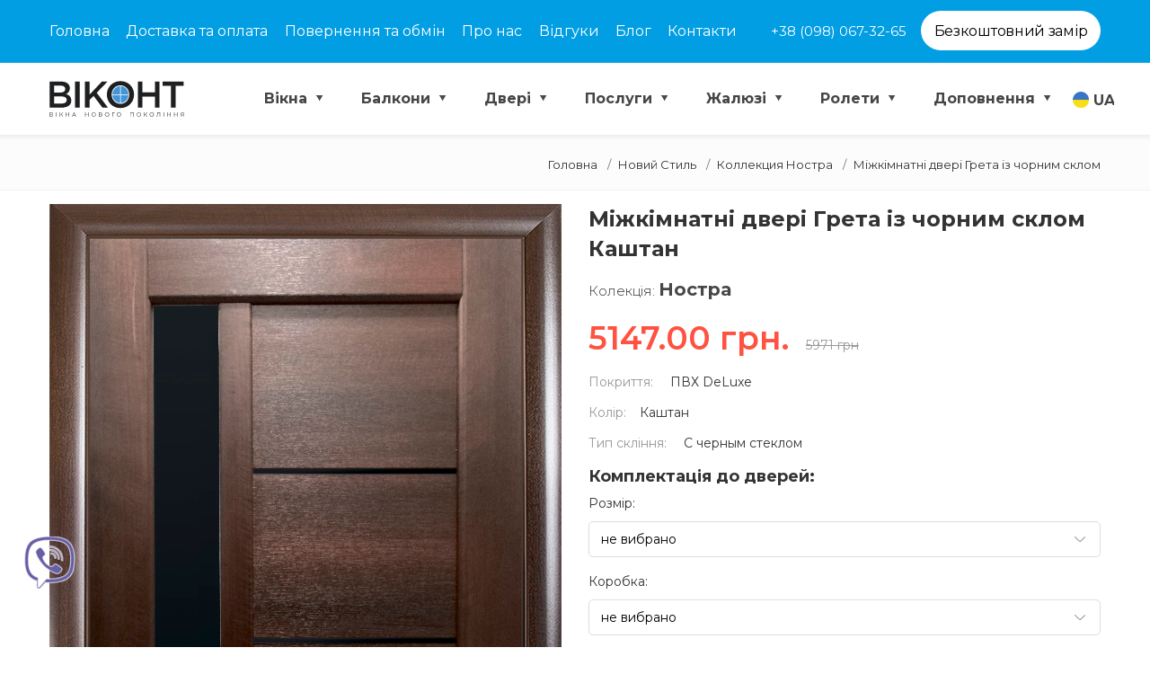

--- FILE ---
content_type: text/html; charset=UTF-8
request_url: https://vikont.dp.ua/ua/product/greta-4
body_size: 17399
content:
<!DOCTYPE html>
<html lang="uk-ua" xmlns="http://www.w3.org/1999/xhtml">

<head>

    <meta charset="utf-8" />
    <meta http-equiv="X-UA-Compatible" content="IE=edge">
    <title>Купити Міжкімнатні двері Грета із чорним склом, цвет: Каштан, ПВХ DeLuxe | компанії Віконт у Кривому Розі</title>
    <meta name="description" content="КУПИТЬ✓ Міжкімнатні двері Грета із чорним склом, цвет: Каштан, ПВХ DeLuxeза низькою ціною ⏩Віконт⏩ у Кривому Розі ✅Широкий вибір, ✅Гарантія! ☎️ /098/067-32-65" />
    <!--Keywords -->
    <meta name="keywords" content="Міжкімнатні двері Грета із чорним склом " />
    <meta name="viewport" content="width=device-width, initial-scale=1" />



	
					<link rel="canonical" href="https://vikont.dp.ua/ua/product/greta-4"/>
			
    

    <link rel='alternate' hreflang='ru-UA' href='https://vikont.dp.ua/product/greta-4' /><link rel='alternate' hreflang='uk-UA' href='https://vikont.dp.ua/ua/product/greta-4' />


	
	<meta name="csrf-token" content="S4xQExRJLwBTmapxsKfIMMQxKNBjkp1MsAfrIWwy">

	<meta property="og:title" content="Купити Міжкімнатні двері Грета із чорним склом, цвет: Каштан, ПВХ DeLuxe | компанії Віконт у Кривому Розі">
	<meta property="og:description" content="КУПИТЬ✓ Міжкімнатні двері Грета із чорним склом, цвет: Каштан, ПВХ DeLuxeза низькою ціною ⏩Віконт⏩ у Кривому Розі ✅Широкий вибір, ✅Гарантія! ☎️ /098/067-32-65">
	<meta property="og:url" content="https://vikont.dp.ua/ua/product/greta-4">
	<meta property="og:image" content="https://vikont.dp.ua/okna/img/products/big/greta-4.jpg">
	<meta property="og:site_name" content="компанії Віконт у Кривому Розі">
			<script type="application/ld+json">
{
    "@context": "https://schema.org",
    "@graph": [
        {
            "@type": "Product",
            "@id": "https://vikont.dp.ua/ua/product/greta-4#product",
            "url": "https://vikont.dp.ua/ua/product/greta-4",
            "inLanguage": "uk-UA",
            "name": "Міжкімнатні двері Грета із чорним склом",
            "description": "КУПИТЬ✓ Міжкімнатні двері Грета із чорним склом, цвет: Каштан, ПВХ DeLuxeза низькою ціною ⏩Віконт⏩ у Кривому Розі ✅Широкий вибір, ✅Гарантія! ☎️ /098/067-32-65",
            "sku": "greta-4",
            "category": "Колекція Ностра",
            "offers": {
                "@type": "Offer",
                "availability": "https://schema.org/InStock",
                "price": "5147",
                "priceCurrency": "UAH",
                "priceValidUntil": "2026-12-14",
                "seller": {
                    "@id": "https://vikont.dp.ua#organization"
                },
                "shippingDetails": {
                    "@type": "OfferShippingDetails",
                    "shippingRate": {
                        "@type": "MonetaryAmount",
                        "value": "0",
                        "currency": "UAH"
                    },
                    "shippingDestination": {
                        "@type": "DefinedRegion",
                        "addressCountry": "UA",
                        "addressRegion": "Дніпропетровська область"
                    },
                    "deliveryTime": {
                        "@type": "ShippingDeliveryTime",
                        "handlingTime": {
                            "@type": "QuantitativeValue",
                            "minValue": 1,
                            "maxValue": 3,
                            "unitCode": "DAY"
                        },
                        "transitTime": {
                            "@type": "QuantitativeValue",
                            "minValue": 1,
                            "maxValue": 5,
                            "unitCode": "DAY"
                        }
                    },
                    "shippingSettingsLink": "https://vikont.dp.ua/ua/delivery_info"
                },
                "hasMerchantReturnPolicy": {
                    "@type": "MerchantReturnPolicy",
                    "returnPolicyCategory": "https://schema.org/MerchantReturnFiniteReturnWindow",
                    "merchantReturnDays": 14,
                    "returnMethod": "https://schema.org/ReturnInStore",
                    "returnFees": "https://schema.org/FreeReturn",
                    "applicableCountry": "UA",
                    "url": "https://vikont.dp.ua/ua/return_policy"
                }
            },
            "brand": {
                "@type": "Brand",
                "name": "Новый Стиль",
                "logo": "https://vikont.dp.ua/okna/images/bands/Новый Стиль.png"
            },
            "manufacturer": {
                "@type": "Organization",
                "name": "Новый Стиль"
            },
            "additionalProperty": [
                {
                    "@type": "PropertyValue",
                    "name": "Колекція/Серія",
                    "value": "Ностра"
                },
                {
                    "@type": "PropertyValue",
                    "name": "Модель",
                    "value": "Міжкімнатні двері Грета із чорним склом"
                },
                {
                    "@type": "PropertyValue",
                    "name": "Покриття",
                    "value": "ПВХ DeLuxe"
                },
                {
                    "@type": "PropertyValue",
                    "name": "Колір",
                    "value": "Каштан"
                },
                {
                    "@type": "PropertyValue",
                    "name": "Тип скління",
                    "value": "С черным стеклом"
                }
            ]
        },
        {
            "@type": "BreadcrumbList",
            "@id": "https://vikont.dp.ua/ua/product/greta-4#breadcrumb",
            "itemListElement": [
                {
                    "@type": "ListItem",
                    "position": 1,
                    "name": "Віконт",
                    "item": "https://vikont.dp.ua"
                },
                {
                    "@type": "ListItem",
                    "position": 2,
                    "name": "Колекція Ностра",
                    "item": "https://vikont.dp.ua/ua/category/nostra"
                },
                {
                    "@type": "ListItem",
                    "position": 3,
                    "name": "Міжкімнатні двері Грета із чорним склом",
                    "item": "https://vikont.dp.ua/ua/product/greta-4"
                }
            ]
        },
        {
            "@type": "Organization",
            "@id": "https://vikont.dp.ua#organization",
            "name": "Віконт",
            "description": "Металопластикові вікна та двері у Кривому Розі. Безкоштовний замір, гарантія якості, професійний монтаж.",
            "url": "https://vikont.dp.ua",
            "logo": "https://vikont.dp.ua/okna/img/logos/logo.svg",
            "address": {
                "@type": "PostalAddress",
                "streetAddress": "пр. Мира, 29Б",
                "addressLocality": "Кривий Ріг",
                "addressCountry": "UA"
            },
            "contactPoint": [
                {
                    "@type": "ContactPoint",
                    "telephone": "+38-098-067-32-65",
                    "contactType": "sales",
                    "areaServed": "UA",
                    "availableLanguage": [
                        "uk",
                        "ru"
                    ]
                },
                {
                    "@type": "ContactPoint",
                    "telephone": "+38-068-217-70-46",
                    "contactType": "customer service",
                    "areaServed": "UA",
                    "availableLanguage": [
                        "uk",
                        "ru"
                    ]
                }
            ],
            "email": "vikont.kr@ukr.net",
            "openingHoursSpecification": [
                {
                    "@type": "OpeningHoursSpecification",
                    "dayOfWeek": [
                        "Monday",
                        "Tuesday",
                        "Wednesday",
                        "Thursday",
                        "Friday",
                        "Saturday",
                        "Sunday"
                    ],
                    "opens": "09:00",
                    "closes": "20:00"
                }
            ],
            "sameAs": [
                "https://www.facebook.com/Окна-двери-балконы-Кривой-Рог-Виконт-197044461249999",
                "https://www.instagram.com/okna_dveri_vikont/"
            ]
        }
    ]
}
		</script>
	

	
    <!--Favicon -->
	<link rel="icon" type="image/png" href="https://vikont.dp.ua/favicon.ico" />
    <!-- Apple Touch Icon -->
    <link rel="apple-touch-icon" href="https://vikont.dp.ua/favicon.ico"/>

    <link rel="preconnect" href="https://fonts.gstatic.com" crossorigin>
    <link rel="preconnect" href="https://www.facebook.com" crossorigin>


    <!--<link rel="stylesheet" href="https://vikont.dp.ua/okna/css/all.css?v1.01"/>-->


    <link rel="stylesheet" href="https://vikont.dp.ua/okna/css/plugins.css?v1.01"/>
    <link rel="stylesheet" href="https://vikont.dp.ua/okna/css/theme.css?v1.22"/>
    <link rel="stylesheet" href="https://vikont.dp.ua/okna/css/custom.css?v1.31" />

    <link rel="stylesheet" href="https://vikont.dp.ua/okna/css/skins/default.css" />

	<!-- End Page Styles -->

    <!-- Fonts -->
    <link href="https://fonts.googleapis.com/css?family=Montserrat:300,400,600,700,800" rel="stylesheet">

    <link rel="preload" href="https://vikont.dp.ua/okna/img/sliders/mobile/main3.jpg" as="image">
	<link rel="preload" href="https://vikont.dp.ua/okna/css/fonts/font-awesome/fonts/fontawesome-webfont.woff2" crossorigin="anonymous" as="font">

<!-- Global site tag (gtag.js) - Google Analytics -->
<script async src="https://www.googletagmanager.com/gtag/js?id=UA-132233736-1"></script>
<script>
  window.dataLayer = window.dataLayer || [];
  function gtag(){dataLayer.push(arguments);}
  gtag('js', new Date());

  gtag('config', 'UA-132233736-1');
  gtag('config', 'AW-876853300');
</script>

<script>
    gtag('event', 'page_view', {
      'send_to': 'AW-876853300',
      'value': '5147',
      'items': [{
        'id': '547',
        'google_business_vertical': 'retail'
      }]
    });
  </script>

<!-- Facebook Pixel Code -->
<script>
  !function(f,b,e,v,n,t,s)
  {if(f.fbq)return;n=f.fbq=function(){n.callMethod?
  n.callMethod.apply(n,arguments):n.queue.push(arguments)};
  if(!f._fbq)f._fbq=n;n.push=n;n.loaded=!0;n.version='2.0';
  n.queue=[];t=b.createElement(e);t.async=!0;
  t.src=v;s=b.getElementsByTagName(e)[0];
  s.parentNode.insertBefore(t,s)}(window, document,'script',
  'https://connect.facebook.net/en_US/fbevents.js');
  fbq('init', '2804485826237905');
  fbq('track', 'PageView');
</script>
<noscript><img height="1" width="1" style="display:none"
  src="https://www.facebook.com/tr?id=2804485826237905&ev=PageView&noscript=1"
/></noscript>
<!-- End Facebook Pixel Code -->

<script src='https://www.google.com/recaptcha/api.js' async></script>

<!-- Google Tag Manager -->
<script>(function(w,d,s,l,i){w[l]=w[l]||[];w[l].push({'gtm.start':
new Date().getTime(),event:'gtm.js'});var f=d.getElementsByTagName(s)[0],
j=d.createElement(s),dl=l!='dataLayer'?'&l='+l:'';j.async=true;j.src=
'https://www.googletagmanager.com/gtm.js?id='+i+dl;f.parentNode.insertBefore(j,f);
})(window,document,'script','dataLayer','GTM-W48TTG2');</script>
<!-- End Google Tag Manager -->

</head>

<!-- BODY START -->
<body>
<!-- Google Tag Manager (noscript) -->
<noscript><iframe src="https://www.googletagmanager.com/ns.html?id=GTM-W48TTG2"
height="0" width="0" style="display:none;visibility:hidden"></iframe></noscript>
<!-- End Google Tag Manager (noscript) -->


<!--
    <div class="page-loader bg-white">
        <div class="v-center t-center">
            <div class="spinner">
                <div class="spinner__item1 bg-dark"></div>
                <div class="spinner__item2 bg-dark"></div>
                <div class="spinner__item3 bg-dark"></div>
                <div class="spinner__item4 bg-dark"></div>
            </div>
        </div>
    </div>
-->

    <!-- PAGETOP -->
    <div id="pagetop" class="blue">
        <div class="container">
            <!-- Left texts -->
            <div class="left font-16">
                                <a href="https://vikont.dp.ua/ua" class="/*colored-hover*/">
                    Головна                </a>
                <a href="https://vikont.dp.ua/ua/dogovir" class="d-md-none /*colored-hover*/">Договір</a>
                <a href="https://vikont.dp.ua/ua/delivery_info" class="/*colored-hover*/">Доставка та оплата</a>
                <a href="https://vikont.dp.ua/ua/return_policy" class="/*colored-hover*/">Повернення та обмін</a>
                <a href="https://vikont.dp.ua/ua/about" class="/*colored-hover*/">Про нас</a>
                <a href="https://vikont.dp.ua/ua/comments" class="/*colored-hover*/">Відгуки</a>
                <a href="https://vikont.dp.ua/ua/blog" class="/*colored-hover*/">Блог</a>
                <a href="https://vikont.dp.ua/ua/certificates" class="d-lg-none /*colored-hover*/">Сертифікати</a>
                <a href="https://vikont.dp.ua/ua/contacts" class="/*colored-hover*/">Контакти</a>
            </div>
            <!--
			<div class="right clearfix">
				<ul class="clearfix font-16">
				<li><a href="tel:+380980673265" class="/*colored-hover*/">+38 (098) 067 32 65</a></li>
				<li><a href="#"  data-toggle="modal" data-target="#modal-free-zamer" class="external-btn bg-colored  white radius-lg font-12 qdr-hover-6 click-effect nav-link hb_plr"><span class="qdr-details">Безкоштовний замір</span></a></li>
				</ul>
            </div>
			-->

            <div class="d-inline-flex right font-14 clearfix" id="media-flex-inline">
                <span class="d-inline-flex flex-column" style="font-size: 15px; margin: auto;">
                  
                  <a href="tel:+380980673265" class="pr-3 /*colored-hover*/" id="media-onl" style="/*line-height: 2;color: white;padding-bottom: 3px;padding-right: 3px;*/">+38 (098) 067-32-65</a>
                
                </span>
				<a href="#" data-toggle="modal" data-target="#modal-free-zamer" class="stay lg-btn bg-white black qdr-hover-6 click-effect radius-lg hb_plr" style="line-height: normal; margin-top: 12px;"><span class="qdr-details" style="text-align: center;vertical-align: middle; width: 100%; height: 100%; padding-top: 7px;">Безкоштовний замір</span></a>
            </div>
        </div>
    </div>
    <!--END PAGETOP -->

    <!-- NAVIGATION -->
    <nav id="navigation" class="white-nav sticky shrink modern hover4 radius-drop" data-offset="55">
        <!-- Columns -->
        <div class="columns clearfix container">
            <!-- Logo -->
            <div class="logo xxs-pl">
                
                                        <a href="https://vikont.dp.ua/ua">
                    <img src="https://vikont.dp.ua/okna/img/logos/logo.svg" data-second-logo="https://vikont.dp.ua/okna/img/logos/logo.svg" alt="logo" style="max-height: 40px;">
                    <!-- Retina Logo -->
                    <img src="https://vikont.dp.ua/okna/img/logos/logo.svg" data-second-logo="https://vikont.dp.ua/okna/img/logos/logo.svg" alt="logo" class="retina-logo" style="max-height: 40px;">
                </a>
            </div>
            <!-- Navigation Menu -->
				<div class="nav-elements ml-0">
		<ul class="clearfix nav no-ls normal">

			<li class="dropdown-toggle pl-0"><a href="#" class="flag-item nav-link"><img src="/okna/images/flag-ua.png" class="pr-1" alt="current language flag"><span>UA</span></a>
				<ul class="dropdown-menu capitalize medium to-left">
					<li><a href="https://vikont.dp.ua/ua/product/greta-4" class="flag-item"><img src="/okna/images/flag-ua.png" class="pr-1" alt="language flag"><span>UA</span></a></li>
					<li><a href="https://vikont.dp.ua/product/greta-4" class="flag-item"><img src="/okna/images/flag-ua.png" class="pr-1" alt="language flag"><span>RU</span></a></li>
				</ul>
			</li>

		</ul>
	</div>
	<div class="nav-menu">
		<ul class="nav clearfix">
			<li class="dropdown-toggle">
            <a href="https://vikont.dp.ua/ua/articles/okna" class="hb_after">
                Вікна
                            </a>
            <ul class="dropdown-menu to-right">
                
                <li>
            <a href="https://vikont.dp.ua/ua/calc">
                Калькулятор вікон
                            </a>
        </li>
        
            <li>
            <a href="https://vikont.dp.ua/ua/articles/cvetnye-okna">
                Кольорові вікна
                            </a>
        </li>
        
            <li>
            <a href="https://vikont.dp.ua/ua/articles/alyuminievye-okna">
                Алюмінієві вікна
                                    <span class="mark bg-danger border-danger white" style="top: -3px;">NEW!</span>
                            </a>
        </li>
        
            <li>
            <a href="https://vikont.dp.ua/ua/articles/wds">
                WDS
                            </a>
        </li>
        
            <li>
            <a href="https://vikont.dp.ua/ua/articles/rehau">
                REHAU
                            </a>
        </li>
        
            <li>
            <a href="https://vikont.dp.ua/ua/articles/veka">
                VEKA
                            </a>
        </li>
        
            <li>
            <a href="https://vikont.dp.ua/ua/articles/vikonda">
                Віконда
                            </a>
        </li>
        
            <li>
            <a href="https://vikont.dp.ua/ua/articles/kbe">
                KBE
                            </a>
        </li>
        
            <li>
            <a href="https://vikont.dp.ua/ua/articles/vikra">
                Vikra
                            </a>
        </li>
        
            <li>
            <a href="https://vikont.dp.ua/ua/articles/primeplast">
                PrimePlast
                            </a>
        </li>
        
            <li>
            <a href="https://vikont.dp.ua/ua/articles/steko">
                STEKO
                            </a>
        </li>
        
            <li>
            <a href="https://vikont.dp.ua/ua/articles/viknanovi">
                ViknaNovi
                            </a>
        </li>
        
            <li>
            <a href="https://vikont.dp.ua/ua/articles/aluplast">
                Aluplast
                            </a>
        </li>
        
            <li>
            <a href="https://vikont.dp.ua/ua/articles/kommerling-trocal">
                Kommerling (Trocal)
                            </a>
        </li>
        
            <li>
            <a href="https://vikont.dp.ua/ua/articles/okna_kotedg">
                Вікна в котедж
                            </a>
        </li>
        
            <li>
            <a href="https://vikont.dp.ua/ua/articles/okna_spalnya">
                Вікна в спальню
                            </a>
        </li>
        
            <li>
            <a href="https://vikont.dp.ua/ua/articles/okna_detskaya">
                Вікна в дитячу
                            </a>
        </li>
        
            <li>
            <a href="https://vikont.dp.ua/ua/category/metalloplastikovye-okna">
                 Готова продукція
                            </a>
        </li>
        
            <li>
            <a href="https://vikont.dp.ua/ua/window-prices">
                Ціни на вікна
                            </a>
        </li>
        
            <li>
            <a href="https://vikont.dp.ua/ua/articles/okna-v-rassrochku">
                Вікна в розстрочку
                            </a>
        </li>
                </ul>
        </li>
        
            <li class="dropdown-toggle">
            <a href="https://vikont.dp.ua/ua/articles/balkony" class="hb_after">
                Балкони
                            </a>
            <ul class="dropdown-menu to-right">
                
                <li>
            <a href="https://vikont.dp.ua/ua/articles/balkonnyj-blok">
                Балконний блок
                            </a>
        </li>
        
            <li>
            <a href="https://vikont.dp.ua/ua/articles/balkoni_dveri">
                Двері на балкон
                            </a>
        </li>
        
            <li>
            <a href="https://vikont.dp.ua/ua/articles/balkony-pod-klyuch-v-krivom-roge">
                Балкони під ключ
                            </a>
        </li>
        
            <li>
            <a href="https://vikont.dp.ua/ua/articles/obshivka-pod-klyuch">
                 Обшивка балконів та лоджій
                            </a>
        </li>
        
            <li>
            <a href="https://vikont.dp.ua/ua/articles/francuzskie-balkony">
                 Французькі балкони
                            </a>
        </li>
        
            <li>
            <a href="https://vikont.dp.ua/ua/articles/osteklenie-balkonov">
                Скління балконів
                            </a>
        </li>
        
            <li>
            <a href="https://vikont.dp.ua/ua/articles/rasshirenie-balkonov">
                Розширення балконів
                            </a>
        </li>
        
            <li>
            <a href="https://vikont.dp.ua/articles/tseny-na-balkony">
                Ціни на балкони
                            </a>
        </li>
                </ul>
        </li>
        
            <li class="dropdown-toggle">
            <a href="https://vikont.dp.ua/ua/category/dveri" class="hb_after">
                Двері
                            </a>
            <ul class="dropdown-menu to-right">
                
                <li>
            <a href="https://vikont.dp.ua/ua/category/vhodnye-dveri">
                Вхідні двері
                            </a>
        </li>
        
            <li>
            <a href="https://vikont.dp.ua/ua/category/mezhkomnatnye-dveri">
                 Міжкімнатні двері
                            </a>
        </li>
        
            <li>
            <a href="https://vikont.dp.ua/ua/articles/skritidveri">
                Приховані двері
                            </a>
        </li>
        
            <li>
            <a href="https://vikont.dp.ua/ua/articles/metalloplastikovye-dveri">
                Металопластикові двері
                            </a>
        </li>
        
            <li>
            <a href="https://vikont.dp.ua/ua/articles/hpl-dveri">
                Двері з HPL-заповненням
                            </a>
        </li>
        
            <li>
            <a href="https://vikont.dp.ua/ua/articles/razdvizhnye-dveri">
                Розсувні двері
                            </a>
        </li>
        
            <li>
            <a href="https://vikont.dp.ua/ua/articles/alyuminievye-dveri">
                Алюмінієві двері
                                    <span class="mark bg-danger border-danger white" style="top: -3px;">NEW!</span>
                            </a>
        </li>
        
            <li>
            <a href="https://vikont.dp.ua/ua/category/arka">
                Міжкімнатні Арки
                            </a>
        </li>
        
            <li>
            <a href="https://vikont.dp.ua/ua/category/dvustvorchatye-dveri">
                Двостулкові двері
                            </a>
        </li>
        
            <li>
            <a href="https://vikont.dp.ua/ua/category/furnitura">
                - Фурнітура
                            </a>
        </li>
        
            <li>
            <a href="https://vikont.dp.ua/ua/category/pogonazh">
                - Погонаж
                            </a>
        </li>
        
            <li>
            <a href="https://vikont.dp.ua/articles/protivopogegni-dveri">
                Протипожежні двері
                            </a>
        </li>
                </ul>
        </li>
        
            <li class="dropdown-toggle">
            <a href="https://vikont.dp.ua/ua/services" class="hb_after">
                Послуги
                            </a>
            <ul class="dropdown-menu to-right">
                
                <li>
            <a href="https://vikont.dp.ua/ua/articles/otkosy-na-okna">
                Укоси на вікна
                            </a>
        </li>
        
            <li>
            <a href="https://vikont.dp.ua/ua/articles/steklopakety-na-okna">
                Склопакети на вікна
                            </a>
        </li>
        
            <li>
            <a href="https://vikont.dp.ua/ua/articles/ustanovka-okon">
                Встановлення вікон
                            </a>
        </li>
        
            <li>
            <a href="https://vikont.dp.ua/ua/articles/ustanovka-dverey">
                Встановлення дверей
                            </a>
        </li>
        
            <li>
            <a href="https://vikont.dp.ua/ua/articles/bronirovaniestekla">
                Броньовані вікна
                            </a>
        </li>
        
            <li>
            <a href="https://vikont.dp.ua/ua/articles/remont-balkonov">
                Ремонт балконів 
                            </a>
        </li>
                </ul>
        </li>
        
            <li class="dropdown-toggle">
            <a href="https://vikont.dp.ua/ua/articles/zhalyuzi" class="hb_after">
                Жалюзі
                            </a>
            <ul class="dropdown-menu to-right">
                
                <li>
            <a href="https://vikont.dp.ua/ua/articles/zhalyuzi-vertikalnye">
                Жалюзі вертикальні
                            </a>
        </li>
        
            <li>
            <a href="https://vikont.dp.ua/ua/articles/zhalyuzi-gorizontalnye">
                Жалюзі горизонтальні
                            </a>
        </li>
        
            <li>
            <a href="https://vikont.dp.ua/ua/articles/zhalyuzi-plice">
                Жалюзі плісе
                                    <span class="mark bg-danger border-danger white" style="top: -3px;">NEW!</span>
                            </a>
        </li>
                </ul>
        </li>
        
            <li class="dropdown-toggle">
            <a href="https://vikont.dp.ua/ua/articles/rolety" class="hb_after">
                Ролети
                            </a>
            <ul class="dropdown-menu to-right">
                
                <li>
            <a href="https://vikont.dp.ua/ua/articles/zashhitnye-rolety">
                Захисні ролети
                            </a>
        </li>
        
            <li>
            <a href="https://vikont.dp.ua/ua/articles/tkanevye-rolety">
                Тканинні ролети
                            </a>
        </li>
        
            <li>
            <a href="https://vikont.dp.ua/ua/articles/tkanevye-rolety-den-noch">
                Ролети день-ніч
                            </a>
        </li>
                </ul>
        </li>
        
            <li class="dropdown-toggle">
            <a href="https://vikont.dp.ua/ua/articles/dopolnenie-k-oknam" class="hb_after">
                 Доповнення
                            </a>
            <ul class="dropdown-menu to-right">
                
                <li>
            <a href="https://vikont.dp.ua/ua/articles/anti-moskitnye-setki">
                Анти москітні сітки
                            </a>
        </li>
        
            <li>
            <a href="https://vikont.dp.ua/ua/articles/podokonniki">
                Підвіконня
                            </a>
        </li>
                </ul>
        </li>
    			
		</ul>
	</div>

            <!-- End Navigation Menu -->
        </div>
        <!-- End Columns -->

    </nav>
    <!-- END NAVIGATION -->


					<!-- CONTENT -->
    <section id="home" class="xxs-py bg-gray bb-1 border-gray solid dark2 fullwidth">
        <!-- Container -->
        <div class="container">
            <div class="row">
                <div class="t-right t-center-xs col-sm-12 col-xs-12">
                    <ol class="breadcrumb transparent no-pm mt-6 font-12">
                        <li class="breadcrumb-item black-hover slow"><a href="https://vikont.dp.ua/ua">Головна</a></li>
                        <li class="breadcrumb-item black-hover slow"><a href="https://vikont.dp.ua/ua/category/mezhkomnatnye-dveri-noviy-stil">Новий Стиль</a></li>                        <li class="breadcrumb-item black-hover slow"><a href="https://vikont.dp.ua/ua/category/nostra">Коллекция Ностра</a></li>
                        <li class="breadcrumb-item c-default">Міжкімнатні двері Грета із чорним склом </li>
                    </ol>
                </div>
            </div>
        </div>
        <!-- End Container -->
    </section>
    <!-- END CONTENT -->
		<!-- Product -->
    <section id="shop" class="sm-pb xxs-pt container shop-single">
        <div class="row">
			            <!-- Slider -->
            <div class="col-md-6 col-12 opacity-hover-links">
                <div id="images" class="cbp lightbox_gallery">

																			<!-- item -->				
								<div class="cbp-item">
									<a href="https://vikont.dp.ua/okna/img/products/original/greta-4.jpg" class="cbp-caption slow">
										<!-- Mark -->
																														<div class="cbp-caption-defaultWrap">
											<img src="https://vikont.dp.ua/okna/img/products/original/greta-4.jpg" alt="Міжкімнатні двері Грета із чорним склом">
										</div>
									</a>
								</div>
								<!-- end item -->
														

		
                </div>
		
							
            </div>

            <!-- Details -->
            <div class="col-md-6 col-12">

                <!-- Product Name -->
                <h1 class="light font-24 font-18-mobile"><span class="bold">Міжкімнатні двері Грета із чорним склом Каштан</span></h1>
                <h2 class="light font-15 font-14-mobile xxs-pt xxs-pb">Колекція: <span class="font-20 font-14-mobile bold gray8">Ностра</span></h2>
								
								<div class="">
					<span class="h1 xxs-mr" id="formated_price" price="5147" style="color: #ff5241; font-weight: 600;">5147 грн </span>
					<span class="old" style="text-decoration: line-through; color: #999;">5971 грн </span>
				</div>
								 
                <div class="xxs-mt clearfix">

                    <div class="xxs-mt xxs-pb border-gray1">
						<div class="h5"><span class="gray6 xxs-pr">Покриття: </span>ПВХ DeLuxe</div>                        <div class="h5 xxs-pt"><span class="gray6 xxs-pr">Колір:</span>Каштан</div>						<div class="h5 xxs-pt"><span class="gray6 xxs-pr">Тип скління: </span>С черным стеклом</div>																								
						
						
						
						
												
                    </div>
<!--
		<div class="modal fade" id="kak-oformit-zakaz" tabindex="-1" role="modal" aria-labelledby="modal-label" style="display: none;" aria-hidden="true">
            <div class="modal-dialog modal-lg">
                <div class="modal-content">
                    <div class="modal-header">
                        <h4 class="modal-title" id="modal-label">Как оформить заказ?</h4>
                        <button type="button" class="close" id="pauseYoutube" data-dismiss="modal" aria-hidden="true" >×</button>
                    </div>
                    <div class="modal-body">
                        <div class="row">
                            <div class="col-md-12">
                                <div class="embed-responsive embed-responsive-16by9"><iframe width="560" height="315" src="https://www.youtube.com/embed/CBCFdri4kMM?enablejsapi=1" title="YouTube video player" frameborder="0" allow="accelerometer; autoplay; clipboard-write; encrypted-media; gyroscope; picture-in-picture" allowfullscreen id="Youtube"></iframe></div>
                            </div>
                        </div>
                    </div>
                    <div class="modal-footer">
                        <button type="button" class="btn btn-b" id="pauseYoutube2" data-dismiss="modal" >Закрыть</button>
                    </div>
                </div>
            </div>
        </div>	

<script src="//www.youtube.com/player_api"></script>
<script>


function onYouTubePlayerAPIReady() {
  player = new YT.Player('Youtube', {
    events: {'onReady': onPlayerReady}
  });
}

function onPlayerReady(event) {
  document.getElementById("pauseYoutube").addEventListener("click", function() {player.pauseVideo();});
  document.getElementById("pauseYoutube2").addEventListener("click", function() {player.pauseVideo();});
  document.getElementById("kak-oformit-zakaz").addEventListener("click", function() {player.pauseVideo();});
}
</script>
	-->
	<div style="">
        <span class="stagh2 h4 xxs-pb bold">Комплектація до дверей:</span>
        <br>
        <div id="option-3244" class="option mini-pt">

			<label for="subject">Pозмір:</label>
            <select class="options_option classic_form radius classic_form radius" name="option[3244]">
                <option value="627566" points="0" price_prefix="+" price="0.0000">не вибрано</option>
                <option value="627567" points="0" price_prefix="+" price="0.0000">600*2000</option>
                <option value="627568" points="0" price_prefix="+" price="0.0000">700*2000</option>
                <option value="627569" points="0" price_prefix="+" price="0.0000">800*2000</option>
                <option value="627570" points="0" price_prefix="+" price="0.0000">900*2000</option>
            </select>
        </div>

        <div id="option-16902" class="option">
			<label for="subject">Коробка:</label>
            <select class="options_option classic_form radius" name="option[16902]">

                <option value="677416" points="0" price_prefix="+" price="0.00">не вибрано</option>
                <option value="677417" points="0" price_prefix="+" price="1860.00">Коробка 80 мм МДФ +1860.00 грн.</option>
                <option value="677418" points="0" price_prefix="+" price="2190.00">Коробка 100 мм МДФ +2190.00 грн.</option>
                <option value="677419" points="0" price_prefix="+" price="2630.00">Коробка 80 мм Дерево +2630.00 грн.</option>
                <option value="677420" points="0" price_prefix="+" price="2915.00">Коробка 100 мм Дерево +2915.00 грн.</option>

            </select>
        </div>
		
        <div id="option-3247" class="option">
			<label for="subject">Лиштва:</label>
            <select class="options_option classic_form radius" name="option[3247]">

                <option value="627581" points="0" price_prefix="+" price="0.00">не вибрано</option>
                <option value="627582" points="0" price_prefix="+" price="1045.00">На одну сторону (+1045.00 грн.)</option>
                <option value="627583" points="0" price_prefix="+" price="2090.00">На дві сторони (+2090.00 грн.)</option>
            </select>
        </div>

        <div id="option-3248" class="option">
            <!--<span class="tip_option" title="<p><span class=&quot;stagb&quot;>Доборная доска</span> - планка, позволяющая изменить ширину дверной коробки. Применяется в том случае, если ширина дверной коробки меньше толщины стены.</p>"><span class="stagb">Доборная планка:</span><img src="image/data/images/M_images/con_info.png"></span>-->

			<label for="subject">Додаткова планка:</label>
            <select class="options_option classic_form radius" name="option[3248]">
                <option value="627584" points="0" price_prefix="+" price="0.0000">не вибрано</option>
                <option value="627585" points="0" price_prefix="+" price="1080.00">Добірна планка 120 мм (1,5шт) +1080.00 грн.</option>
                <option value="627586" points="0" price_prefix="+" price="1620.00">Добірна планка 120 мм (2.5шт) +1620.00 грн.</option>
                <option value="627587" points="0" price_prefix="+" price="1300.00">Добірна планка 150 мм (1,5шт) +1300.00 грн.</option>
                <option value="627588" points="0" price_prefix="+" price="1860.00">Добірна планка 150 мм (2.5шт) +1860.00 грн.</option>
                <option value="627589" points="0" price_prefix="+" price="1640.00">Добірна планка 250 мм (1.5шт) +1640.00 грн.</option>
                <option value="627580" points="0" price_prefix="+" price="2410.00">Добірна планка 250 мм (2,5шт) +2410.00 грн.</option>
            </select>
        </div>

        <div id="option-3249" class="option">
			<label for="subject">Поріг:</label>
            <select class="options_option classic_form radius classic_form radius" name="option[3249]">
                <option value="627588" points="0" price_prefix="+" price="0.00">не вибрано</option>
                <option value="627589" points="0" price_prefix="+" price="930.00">Поріг МДФ (+930.00 грн.)</option>
                <option value="627590" points="0" price_prefix="+" price="1060.00">Поріг Дерево (+1060.00 грн.)</option>
            </select>
        </div>

        <div id="option-3250" class="option">
           <!--<span class="tip_option" title="<p><span class=&quot;stagb&quot;>Комплект фурнитуры</span></p>"><span class="stagb">Комплект фурнитуры:</span><img src="image/data/images/M_images/con_info.png"></span>-->
			<label for="subject">Комплект фурнітури:</label>
            <select class="options_option classic_form radius classic_form radius" name="option[3250]">
                <option value="627591" points="0" price_prefix="+" price="0.00">не вибрано</option>
                <option value="627592" points="0" price_prefix="+" price="1430.00">Ручка Кедр + петлі + клямка (+1430.00 грн.)</option>
            </select>
        </div>
    </div>
	

										
                    <!-- Quantity of product -->
                    <div class="quantity xxs-mt">
                        <form class="border-gray clearfix " method="post" action="https://vikont.dp.ua/ua/order">
							<input type="hidden" name="quantity" size="2" value="1">
							<input type="hidden" name="hb_title" value="Міжкімнатні двері Грета із чорним склом" />
							<input type="hidden" name="hb_alias" value="greta-4" />
							<input type="hidden" name="hb_price_discount" value="5147" />
							<input type="hidden" name="hb_price_roz" value="5971" />
							
														<input type="hidden" name="dveri[price]" id="hb_price_append" value="5971" />
							<input type="hidden" name="dveri[size]" id="dveri_size" value="" />
							<input type="hidden" name="dveri[korobka]" id="dveri_korobka" value="" />
							<input type="hidden" name="dveri[nalichnik]" id="dveri_nalichnik" value="" />
							<input type="hidden" name="dveri[planka]" id="dveri_planka" value="" />
							<input type="hidden" name="dveri[porog]" id="dveri_porog" value="" />
							<input type="hidden" name="dveri[furnitura]" id="dveri_furnitura" value="" />
														
							
							<input type="hidden" name="hb_img_small" value="https://vikont.dp.ua/okna/img/products/big/greta-4.jpg" />
							
							<input type="hidden" name="_token" value="S4xQExRJLwBTmapxsKfIMMQxKNBjkp1MsAfrIWwy" />
                            <button class="xl-btn height-50 xxs-mt uppercase extrabold font-12 bg-primary white radius slow qdr-hover-4 bs-hover" id="cart_addition" type="submit" >
                                Купити
                            </button>
                        </form>
                    </div>
					
										
												<div class="xs-mt clearfix">
							<div id="resolution" class="divider-1 font-11 uppercase extrabold xxs-mt">
								<span class="bold">Тип скління:</span>
							</div>
																					<div class="extrabold uppercase font-10">
									<div class="hb_float t-center">
										<a href="https://vikont.dp.ua/ua/product/greta-26"><img src="https://vikont.dp.ua/okna/img/products/small/greta-26.jpg"  style="max-width:100px; max-height: 200px;" alt="Межкомнатные двери Грета с черным стеклом, ПВХ DeLuxe Золотой дуб" title="ПВХ DeLuxe Золотой дуб"><br>С черным стеклом</a>
									</div>
							</div>
																					<div class="extrabold uppercase font-10">
									<div class="hb_float t-center">
										<a href="https://vikont.dp.ua/ua/product/greta-17"><img src="https://vikont.dp.ua/okna/img/products/small/greta-17.jpg"  style="max-width:100px; max-height: 200px;" alt="Межкомнатные двери Грета со стеклом сатин, ПВХ DeLuxe Венге new" title="ПВХ DeLuxe Венге new"><br>Со стеклом сатин</a>
									</div>
							</div>
													
													
													
						</div>
									
												<div class="xs-mt clearfix">
							<div id="resolution" class="divider-1 font-11 uppercase extrabold xxs-mt">
								<span class="bold">Інші кольори:</span>
							</div>

							<div class="extrabold uppercase font-10">
																	<div class="hb_float t-center">
										<a href="https://vikont.dp.ua/ua/product/greta-8"><img src="https://vikont.dp.ua/okna/img/products/small/greta-8.jpg"  style="max-width:100px; max-height: 200px;" alt="Межкомнатные двери Грета с черным стеклом, Premium Белый матовый" title="Premium Белый матовый "><br>Белый матовый</a>
									</div>
																	<div class="hb_float t-center">
										<a href="https://vikont.dp.ua/ua/product/greta-31"><img src="https://vikont.dp.ua/okna/img/products/small/greta-31.jpg"  style="max-width:100px; max-height: 200px;" alt="Межкомнатные двери Грета с черным стеклом, ПВХ DeLuxe Бук Пепельный" title="ПВХ DeLuxe Бук Пепельный "><br>Бук Пепельный</a>
									</div>
																	<div class="hb_float t-center">
										<a href="https://vikont.dp.ua/ua/product/greta-7"><img src="https://vikont.dp.ua/okna/img/products/small/greta-7.jpg"  style="max-width:100px; max-height: 200px;" alt="Межкомнатные двери Грета с черным стеклом, ПВХ DeLuxe Венге new" title="ПВХ DeLuxe Венге new "><br>Венге new</a>
									</div>
																	<div class="hb_float t-center">
										<a href="https://vikont.dp.ua/ua/product/greta-5"><img src="https://vikont.dp.ua/okna/img/products/small/greta-5.jpg"  style="max-width:100px; max-height: 200px;" alt="Межкомнатные двери Грета с черным стеклом, ПВХ DeLuxe Золотая ольха" title="ПВХ DeLuxe Золотая ольха "><br>Золотая ольха</a>
									</div>
																	<div class="hb_float t-center">
										<a href="https://vikont.dp.ua/ua/product/greta-26"><img src="https://vikont.dp.ua/okna/img/products/small/greta-26.jpg"  style="max-width:100px; max-height: 200px;" alt="Межкомнатные двери Грета с черным стеклом, ПВХ DeLuxe Золотой дуб" title="ПВХ DeLuxe Золотой дуб "><br>Золотой дуб</a>
									</div>
																	<div class="hb_float t-center">
										<a href="https://vikont.dp.ua/ua/product/greta-32"><img src="https://vikont.dp.ua/okna/img/products/small/greta-32.jpg"  style="max-width:100px; max-height: 200px;" alt="Межкомнатные двери Грета с черным стеклом, Premium Капучино" title="Premium Капучино "><br>Капучино</a>
									</div>
																	<div class="hb_float t-center">
										<a href="https://vikont.dp.ua/ua/product/greta-4"><img src="https://vikont.dp.ua/okna/img/products/small/greta-4.jpg"  style="max-width:100px; max-height: 200px;" alt="Межкомнатные двери Грета с черным стеклом, ПВХ DeLuxe Каштан" title="ПВХ DeLuxe Каштан "><br>Каштан</a>
									</div>
																	<div class="hb_float t-center">
										<a href="https://vikont.dp.ua/ua/product/greta-34"><img src="https://vikont.dp.ua/okna/img/products/small/greta-34.jpg"  style="max-width:100px; max-height: 200px;" alt="Межкомнатные двери Грета с черным стеклом, Premium Магнолия" title="Premium Магнолия "><br>Магнолия</a>
									</div>
																	<div class="hb_float t-center">
										<a href="https://vikont.dp.ua/ua/product/greta-36"><img src="https://vikont.dp.ua/okna/img/products/small/Грета-blk-Серая-Патина-2.jpg"  style="max-width:100px; max-height: 200px;" alt="Межкомнатные двери Грета с черным стеклом, ПВХ DeLuxe Патина Серая" title="ПВХ DeLuxe Патина Серая "><br>Патина Серая</a>
									</div>
																	<div class="hb_float t-center">
										<a href="https://vikont.dp.ua/ua/product/pvh-deluxe-greta-s-cernym-steklom-1"><img src="https://vikont.dp.ua/okna/img/products/small/pvh-deluxe-greta-s-cernym-steklom-1.jpg"  style="max-width:100px; max-height: 200px;" alt="Межкомнатные двери Грета с черным стеклом, ПВХ DeLuxe Серый" title="ПВХ DeLuxe Серый "><br>Серый</a>
									</div>
																	<div class="hb_float t-center">
										<a href="https://vikont.dp.ua/ua/product/greta-6"><img src="https://vikont.dp.ua/okna/img/products/small/greta-6_2.jpg"  style="max-width:100px; max-height: 200px;" alt="Межкомнатные двери Грета с черным стеклом, ПВХ DeLuxe Ясень New" title="ПВХ DeLuxe Ясень New "><br>Ясень New</a>
									</div>
															

							</div>
						</div>
						
					                </div>
            </div>

        </div>

    </section>
    <!-- END Product -->
	
		
	<div class="container col-12 t-center xs-mb pr-0 pl-0 pt-3 mt-3 video-container">
		<iframe width="560" height="315" src="https://www.youtube.com/embed/tEhVgc1IAEs" title="YouTube video player" frameborder="0" allow="accelerometer; autoplay; clipboard-write; encrypted-media; gyroscope; picture-in-picture" allowfullscreen></iframe>
	</div>
		
    <section class="sm-py bt-1 border-gray solid bg-gray">

        <div class="container t-center">
            <!-- Filters -->
			<div class="container inline-block waypoint load-with-waypoint">
				<h2 class="dark light no-pm">Опис</h2>
				<div class="title-strips-over dark"></div>
			</div>

            <!-- Tab panes -->
            <div class="tab-content t-left">
                <!-- Tab -->
                <div id="description" role="tabpanel" class="tab-pane fade show active">
				
				                <!-- Description -->
                                     <p class="paragraph dropcap dropcap-sm dropcap-bg">
                        <p> Четкость и прямолинейность композиции, чередование естественных деревянных материалов и матового или черного стекла превращают межкомнатные двери Грета в образец стиля техно. Удачно подобранный декор дверного полотна выгодно подчеркнет деловой стиль помещения. Сборная дверь Грета воплотила в себе все совершенные характеристики с точки зрения конструктива и внешнего вида: креативная и надежная, она станет незаменимым атрибутом квартиры динамичных, творческих и современных людей.<br></p><p>ПВХ-Deluxe (поливинилхлорид) – это термопластичный, искусственный материал, получаемый из природного сырья. Межкомнатные двери с таким декором сложно отличить от дверей из массива или с покрытием из натурального шпона, хотя сравнительно с ними ПВХ-Deluxe имеет такие преимущества:</p><p>- не теряет насыщенности цвета и не образует трещин в результате попадания прямых солнечных лучей;</p><p>- устойчив к повышенной влажности;</p><p>- не теряет эстетичного вида при длительном механическом воздействии;</p><p>- все двери в одном и том же декоре не отличаются по цвету. </p>
								<p class="xxs-pt">Більше моделей у розділі <a href="https://vikont.dp.ua/ua/category/mezhkomnatnye-dveri" style="text-align: justify;color: #0a7ccd;font-weight: 600;">міжкімнатні двері</a>.</p>
	
                    </p>
				                </div>


            </div>

        </div>
    </section>

	
    <section class="shop sm-pt pb t-center bt-1 w-100 solid border-gray">
        <!-- Divider -->
        <div class="divider-4 h3 no-pm container extrabold-title">
            <span>Рекомендовані товари</span>
        </div>
        <!-- Items -->
		
        <div id="recents" class="cbp t-center sm-mt container no-pr no-pl">
												<!-- item -->
							<div class="cbp-item item filter-white filter-mobile border border-gray1 radius">
								<!-- Mark -->
																								<a href="https://vikont.dp.ua/ua/product/greta-29" class="cbp-caption">
									<div class="cbp-caption-defaultWrap product-image">

																					<img src="https://vikont.dp.ua/okna/img/products/big/greta-29.jpg" alt="Межкомнатные двери Грета со стеклом сатин greta-29">
																			</div>
									<div class="cbp-caption-activeWrap details">
										<div class="title hb_prod_title font-15">Межкомнатные двери Грета со стеклом сатин</div>
																				<div class="subtitle font-14">Покриття: Premium</div>
										<div class="subtitle font-14" style="min-height: 48px;">Колір: Антрацит </div>
																																										<div class="price font-17">от 6279 грн </div>	
																					
									   <form method="post" id="greta-29" action="https://vikont.dp.ua/ua/order">
										
											<input type="hidden" name="hb_title" value="Межкомнатные двери Грета со стеклом сатин" />
											<input type="hidden" name="hb_alias" value="greta-29" />
											<input type="hidden" name="hb_price_discount" value="0" />
											<input type="hidden" name="hb_price_roz" value="6279" />
											<input type="hidden" name="hb_img_small" value="https://vikont.dp.ua/okna/greta-29.jpg" />
											
											<input type="hidden" name="_token" value="S4xQExRJLwBTmapxsKfIMMQxKNBjkp1MsAfrIWwy" />
											<a rel="nofollow" href="https://vikont.dp.ua/ua/order" onclick="$('#greta-29').submit(); return false;" class="add-to-cart"><i class="fa fa-shopping-cart"></i>Купити</a>
										</form>
									</div>
								</a>
							</div>				
												<!-- item -->
							<div class="cbp-item item filter-white filter-mobile border border-gray1 radius">
								<!-- Mark -->
																								<a href="https://vikont.dp.ua/ua/product/mira-34" class="cbp-caption">
									<div class="cbp-caption-defaultWrap product-image">

																					<img src="https://vikont.dp.ua/okna/img/products/big/Мира-BLK-Серая-Патина.jpg" alt="Межкомнатные двери Мира с черным стеклом mira-34">
																			</div>
									<div class="cbp-caption-activeWrap details">
										<div class="title hb_prod_title font-15">Межкомнатные двери Мира с черным стеклом</div>
																				<div class="subtitle font-14">Покриття: ПВХ DeLuxe</div>
										<div class="subtitle font-14" style="min-height: 48px;">Колір: Патина Серая </div>
																																										<div class="price">
												<span class="new" style="color: #ff5241; font-weight: 600;">4941 грн </span><br>
												<span class="old">5764 грн </span>
											</div>
																					
									   <form method="post" id="mira-34" action="https://vikont.dp.ua/ua/order">
										
											<input type="hidden" name="hb_title" value="Межкомнатные двери Мира с черным стеклом" />
											<input type="hidden" name="hb_alias" value="mira-34" />
											<input type="hidden" name="hb_price_discount" value="4941" />
											<input type="hidden" name="hb_price_roz" value="5764" />
											<input type="hidden" name="hb_img_small" value="https://vikont.dp.ua/okna/Мира-BLK-Серая-Патина.jpg" />
											
											<input type="hidden" name="_token" value="S4xQExRJLwBTmapxsKfIMMQxKNBjkp1MsAfrIWwy" />
											<a rel="nofollow" href="https://vikont.dp.ua/ua/order" onclick="$('#mira-34').submit(); return false;" class="add-to-cart"><i class="fa fa-shopping-cart"></i>Купити</a>
										</form>
									</div>
								</a>
							</div>				
												<!-- item -->
							<div class="cbp-item item filter-white filter-mobile border border-gray1 radius">
								<!-- Mark -->
																								<a href="https://vikont.dp.ua/ua/product/mira-19" class="cbp-caption">
									<div class="cbp-caption-defaultWrap product-image">

																					<img src="https://vikont.dp.ua/okna/img/products/big/mira-19.jpg" alt="Межкомнатные двери Мира с черным стеклом mira-19">
																			</div>
									<div class="cbp-caption-activeWrap details">
										<div class="title hb_prod_title font-15">Межкомнатные двери Мира с черным стеклом</div>
																				<div class="subtitle font-14">Покриття: ПВХ DeLuxe</div>
										<div class="subtitle font-14" style="min-height: 48px;">Колір: Каштан </div>
																																										<div class="price">
												<span class="new" style="color: #ff5241; font-weight: 600;">4941 грн </span><br>
												<span class="old">5764 грн </span>
											</div>
																					
									   <form method="post" id="mira-19" action="https://vikont.dp.ua/ua/order">
										
											<input type="hidden" name="hb_title" value="Межкомнатные двери Мира с черным стеклом" />
											<input type="hidden" name="hb_alias" value="mira-19" />
											<input type="hidden" name="hb_price_discount" value="4941" />
											<input type="hidden" name="hb_price_roz" value="5764" />
											<input type="hidden" name="hb_img_small" value="https://vikont.dp.ua/okna/mira-19.jpg" />
											
											<input type="hidden" name="_token" value="S4xQExRJLwBTmapxsKfIMMQxKNBjkp1MsAfrIWwy" />
											<a rel="nofollow" href="https://vikont.dp.ua/ua/order" onclick="$('#mira-19').submit(); return false;" class="add-to-cart"><i class="fa fa-shopping-cart"></i>Купити</a>
										</form>
									</div>
								</a>
							</div>				
												<!-- item -->
							<div class="cbp-item item filter-white filter-mobile border border-gray1 radius">
								<!-- Mark -->
																								<a href="https://vikont.dp.ua/ua/product/piana-3" class="cbp-caption">
									<div class="cbp-caption-defaultWrap product-image">

																					<img src="https://vikont.dp.ua/okna/img/products/big/piana-3_2.jpg" alt="Межкомнатные двери Пиана глухое piana-3">
																			</div>
									<div class="cbp-caption-activeWrap details">
										<div class="title hb_prod_title font-15">Межкомнатные двери Пиана глухое</div>
																				<div class="subtitle font-14">Покриття: ПВХ DeLuxe</div>
										<div class="subtitle font-14" style="min-height: 48px;">Колір: Ясень New </div>
																																										<div class="price font-17">от 5537 грн </div>	
																					
									   <form method="post" id="piana-3" action="https://vikont.dp.ua/ua/order">
										
											<input type="hidden" name="hb_title" value="Межкомнатные двери Пиана глухое" />
											<input type="hidden" name="hb_alias" value="piana-3" />
											<input type="hidden" name="hb_price_discount" value="0" />
											<input type="hidden" name="hb_price_roz" value="5537" />
											<input type="hidden" name="hb_img_small" value="https://vikont.dp.ua/okna/piana-3_2.jpg" />
											
											<input type="hidden" name="_token" value="S4xQExRJLwBTmapxsKfIMMQxKNBjkp1MsAfrIWwy" />
											<a rel="nofollow" href="https://vikont.dp.ua/ua/order" onclick="$('#piana-3').submit(); return false;" class="add-to-cart"><i class="fa fa-shopping-cart"></i>Купити</a>
										</form>
									</div>
								</a>
							</div>				
												<!-- item -->
							<div class="cbp-item item filter-white filter-mobile border border-gray1 radius">
								<!-- Mark -->
																								<a href="https://vikont.dp.ua/ua/product/luiza-8" class="cbp-caption">
									<div class="cbp-caption-defaultWrap product-image">

																					<img src="https://vikont.dp.ua/okna/img/products/big/luiza-8.jpg" alt="Межкомнатные двери Луиза с черным стеклом luiza-8">
																			</div>
									<div class="cbp-caption-activeWrap details">
										<div class="title hb_prod_title font-15">Межкомнатные двери Луиза с черным стеклом</div>
																				<div class="subtitle font-14">Покриття: ПВХ DeLuxe</div>
										<div class="subtitle font-14" style="min-height: 48px;">Колір: Серый </div>
																																										<div class="price font-17">от 6734 грн </div>	
																					
									   <form method="post" id="luiza-8" action="https://vikont.dp.ua/ua/order">
										
											<input type="hidden" name="hb_title" value="Межкомнатные двери Луиза с черным стеклом" />
											<input type="hidden" name="hb_alias" value="luiza-8" />
											<input type="hidden" name="hb_price_discount" value="0" />
											<input type="hidden" name="hb_price_roz" value="6734" />
											<input type="hidden" name="hb_img_small" value="https://vikont.dp.ua/okna/luiza-8.jpg" />
											
											<input type="hidden" name="_token" value="S4xQExRJLwBTmapxsKfIMMQxKNBjkp1MsAfrIWwy" />
											<a rel="nofollow" href="https://vikont.dp.ua/ua/order" onclick="$('#luiza-8').submit(); return false;" class="add-to-cart"><i class="fa fa-shopping-cart"></i>Купити</a>
										</form>
									</div>
								</a>
							</div>				
												<!-- item -->
							<div class="cbp-item item filter-white filter-mobile border border-gray1 radius">
								<!-- Mark -->
																								<a href="https://vikont.dp.ua/ua/product/piana-8" class="cbp-caption">
									<div class="cbp-caption-defaultWrap product-image">

																					<img src="https://vikont.dp.ua/okna/img/products/big/piana-8.jpg" alt="Межкомнатные двери Пиана с черным стеклом piana-8">
																			</div>
									<div class="cbp-caption-activeWrap details">
										<div class="title hb_prod_title font-15">Межкомнатные двери Пиана с черным стеклом</div>
																				<div class="subtitle font-14">Покриття: ПВХ DeLuxe</div>
										<div class="subtitle font-14" style="min-height: 48px;">Колір: Золотая ольха </div>
																																										<div class="price">
												<span class="new" style="color: #ff5241; font-weight: 600;">4632 грн </span><br>
												<span class="old">5456 грн </span>
											</div>
																					
									   <form method="post" id="piana-8" action="https://vikont.dp.ua/ua/order">
										
											<input type="hidden" name="hb_title" value="Межкомнатные двери Пиана с черным стеклом" />
											<input type="hidden" name="hb_alias" value="piana-8" />
											<input type="hidden" name="hb_price_discount" value="4632" />
											<input type="hidden" name="hb_price_roz" value="5456" />
											<input type="hidden" name="hb_img_small" value="https://vikont.dp.ua/okna/piana-8.jpg" />
											
											<input type="hidden" name="_token" value="S4xQExRJLwBTmapxsKfIMMQxKNBjkp1MsAfrIWwy" />
											<a rel="nofollow" href="https://vikont.dp.ua/ua/order" onclick="$('#piana-8').submit(); return false;" class="add-to-cart"><i class="fa fa-shopping-cart"></i>Купити</a>
										</form>
									</div>
								</a>
							</div>				
												<!-- item -->
							<div class="cbp-item item filter-white filter-mobile border border-gray1 radius">
								<!-- Mark -->
																								<a href="https://vikont.dp.ua/ua/product/greta-36" class="cbp-caption">
									<div class="cbp-caption-defaultWrap product-image">

																					<img src="https://vikont.dp.ua/okna/img/products/big/Грета-blk-Серая-Патина-2.jpg" alt="Межкомнатные двери Грета с черным стеклом greta-36">
																			</div>
									<div class="cbp-caption-activeWrap details">
										<div class="title hb_prod_title font-15">Межкомнатные двери Грета с черным стеклом</div>
																				<div class="subtitle font-14">Покриття: ПВХ DeLuxe</div>
										<div class="subtitle font-14" style="min-height: 48px;">Колір: Патина Серая </div>
																																										<div class="price">
												<span class="new" style="color: #ff5241; font-weight: 600;">5147 грн </span><br>
												<span class="old">5971 грн </span>
											</div>
																					
									   <form method="post" id="greta-36" action="https://vikont.dp.ua/ua/order">
										
											<input type="hidden" name="hb_title" value="Межкомнатные двери Грета с черным стеклом" />
											<input type="hidden" name="hb_alias" value="greta-36" />
											<input type="hidden" name="hb_price_discount" value="5147" />
											<input type="hidden" name="hb_price_roz" value="5971" />
											<input type="hidden" name="hb_img_small" value="https://vikont.dp.ua/okna/Грета-blk-Серая-Патина-2.jpg" />
											
											<input type="hidden" name="_token" value="S4xQExRJLwBTmapxsKfIMMQxKNBjkp1MsAfrIWwy" />
											<a rel="nofollow" href="https://vikont.dp.ua/ua/order" onclick="$('#greta-36').submit(); return false;" class="add-to-cart"><i class="fa fa-shopping-cart"></i>Купити</a>
										</form>
									</div>
								</a>
							</div>				
												<!-- item -->
							<div class="cbp-item item filter-white filter-mobile border border-gray1 radius">
								<!-- Mark -->
																								<a href="https://vikont.dp.ua/ua/product/piana-7" class="cbp-caption">
									<div class="cbp-caption-defaultWrap product-image">

																					<img src="https://vikont.dp.ua/okna/img/products/big/piana-7_2.jpg" alt="Межкомнатные двери Пиана с черным стеклом piana-7">
																			</div>
									<div class="cbp-caption-activeWrap details">
										<div class="title hb_prod_title font-15">Межкомнатные двери Пиана с черным стеклом</div>
																				<div class="subtitle font-14">Покриття: ПВХ DeLuxe</div>
										<div class="subtitle font-14" style="min-height: 48px;">Колір: Ясень New </div>
																																										<div class="price">
												<span class="new" style="color: #ff5241; font-weight: 600;">4632 грн </span><br>
												<span class="old">5456 грн </span>
											</div>
																					
									   <form method="post" id="piana-7" action="https://vikont.dp.ua/ua/order">
										
											<input type="hidden" name="hb_title" value="Межкомнатные двери Пиана с черным стеклом" />
											<input type="hidden" name="hb_alias" value="piana-7" />
											<input type="hidden" name="hb_price_discount" value="4632" />
											<input type="hidden" name="hb_price_roz" value="5456" />
											<input type="hidden" name="hb_img_small" value="https://vikont.dp.ua/okna/piana-7_2.jpg" />
											
											<input type="hidden" name="_token" value="S4xQExRJLwBTmapxsKfIMMQxKNBjkp1MsAfrIWwy" />
											<a rel="nofollow" href="https://vikont.dp.ua/ua/order" onclick="$('#piana-7').submit(); return false;" class="add-to-cart"><i class="fa fa-shopping-cart"></i>Купити</a>
										</form>
									</div>
								</a>
							</div>				
					
				
			
        </div>	
        <!-- End Items -->
    </section>

			
		<!-- FOOTER -->
    <footer id="footer" class="classic_footer footer_blue">
        <!-- Container -->
        <div class="container footer-body">
            <div class="row clearfix">
                <!-- Column -->
                <div class="col-md-3 col-sm-6 col-xs-12 sm-mb-mobile">
					<div class="logo xxs-pl">
                                                <a href="https://vikont.dp.ua/ua">
							<img src="https://vikont.dp.ua/okna/img/logos/vikont2_w.png" data-second-logo="https://vikont.dp.ua/okna/img/logos/vikont2_w.png" alt="vikont.dp.ua" style="max-width: 70%; height: auto; width: 180px;">
						</a>
					</div>
				
					<div class="mini-mt animated font-14-mobile" data-animation="fadeIn" data-animation-delay="300">
						<img src="https://vikont.dp.ua/okna/img/logos/rehau_white.png" alt="Rehau logo" class="hb_ico_height">
						<img src="https://vikont.dp.ua/okna/img/logos/vds_white.png" alt="WDS logo" class="hb_ico_height"> 
						<img src="https://vikont.dp.ua/okna/img/logos/veka_white.png" alt="Veka logo" class="hb_ico_height_2"> 
						<img src="https://vikont.dp.ua/okna/img/logos/kbe_white.png" alt="KBE logo" class="hb_ico_height"> 
						<img src="https://vikont.dp.ua/okna/img/logos/vikra_white.png" alt="Vikra logo" class="hb_ico_height_3"> 
					</div>
                </div>
                <!-- Column -->
                <div class="col-md-3 col-sm-6 col-xs-12 all-block-links sm-mb-mobile">
                    <div class="h6 uppercase white bold font-24 xxs-mb underline">Меню</div>

                    <a class="mini-mt" href="https://vikont.dp.ua/ua">Головна</a>
                    <a class="mini-mt" href="https://vikont.dp.ua/ua/dogovir">Договір</a>
                    <a class="mini-mt" href="https://vikont.dp.ua/ua/delivery_info">Доставка та оплата</a>
					<a class="mini-mt" href="https://vikont.dp.ua/ua/return_policy">Повернення та обмін</a>
					<a class="mini-mt" href="https://vikont.dp.ua/ua/about">Про нас</a>
					<a class="mini-mt" href="https://vikont.dp.ua/ua/comments">Відгуки</a>
					<a class="mini-mt" href="https://vikont.dp.ua/ua/certificates">Сертифікати</a>
					<a class="mini-mt" href="https://vikont.dp.ua/ua/contacts">Контакти</a>
					<a href="https://www.facebook.com/%D0%9E%D0%BA%D0%BD%D0%B0-%D0%B4%D0%B2%D0%B5%D1%80%D0%B8-%D0%B1%D0%B0%D0%BB%D0%BA%D0%BE%D0%BD%D1%8B-%D0%9A%D1%80%D0%B8%D0%B2%D0%BE%D0%B9-%D0%A0%D0%BE%D0%B3-%D0%92%D0%B8%D0%BA%D0%BE%D0%BD%D1%82-197044461249999" target="_blank" rel="nofollow noopener" class="social-icon icon-sm qdr-hover-3 fa fa-facebook facebook-bg radius xxs-mt" aria-label="facebook" style="display: inline-block;"><i class="fa fa-facebook"></i></a>
					<a href="https://www.instagram.com/okna_dveri_vikont/" target="_blank" rel="nofollow noopener" class="social-icon icon-sm qdr-hover-3 fa fa-instagram instagram-bg radius xxs-mt" aria-label="instagram" style="display: inline-block; margin-left: 10px;"><i class="fa fa-instagram"></i></a>
                </div>
                <!-- End Column -->
				
						
                <!-- Column -->
                <div class="col-md-3 col-sm-6 col-xs-12 all-block-links sm-mb-mobile">
                    <div class="h6 uppercase white bold font-24 xxs-mb underline">Товари</div>

                    


                    <a class="mini-mt" href="https://vikont.dp.ua/ua/vikna">Вікна</a>
                    <a class="mini-mt" href="https://vikont.dp.ua/ua/balkony">Балкони</a>
                    <a class="mini-mt" href="https://vikont.dp.ua/ua/dveri">Двері</a>
                    <a class="mini-mt" href="https://vikont.dp.ua/ua/services">Послуги</a>
                    <a class="mini-mt" href="https://vikont.dp.ua/ua/zhalyuzi">Жалюзі</a>
                    <a class="mini-mt" href="https://vikont.dp.ua/ua/rolety">Ролети</a>
                    <a class="mini-mt" href="https://vikont.dp.ua/ua/dopolnenie">Доповнення</a>
                    
                </div>
                <!-- End Column -->
                <!-- Column -->
                <div class="col-md-3 col-sm-6 col-xs-12 all-block-links sm-mb-mobile">
                    <div class="h5 uppercase white bold no-pm font-24 xxs-mb underline">Контакти</div>

                    <div class="h6 xxs-mt bold">Телефон:</div>
					
					<a class="mini-mt" href="tel:380980673265">+38 (098) 067-32-65</a>
					<div class="h6 xxs-mt bold">Ми на зв'язку</div>
					<div>Пн-Нд: 09:00–20:00</div>
                    <div class="h5 xxs-mt bold">Адреса</div>
                    <p class="mini-mt"><a href="https://maps.app.goo.gl/bKNupHofsbNUFqYj7" target="_blank" style="color: #c8e5fd;font-weight: 600;">пр. Мира, 29Б</a></p>
                    <p class="mini-mt"><a href="https://maps.google.com/?cid=13350812974641125133&entry=gps" target="_blank" style="color: #c8e5fd;font-weight: 600;">Едуарда Фукса, 55</a></p>
					<p class="mini-mt"><a href="mailto:vikont.kr@ukr.net">vikont.kr@ukr.net</a></p>
					<a href="https://www.google.com/maps/embed?pb=!1m18!1m12!1m3!1d1373.9973883877958!2d33.441542748906315!3d47.998933961981706!2m3!1f0!2f0!3f0!3m2!1i1024!2i768!4f13.1!3m3!1m2!1s0x40dae048ef605093%3A0xa612d4d74302d023!2z0J7QutC90LAg0JTQstC10YDQuCDQkdCw0LvQutC-0L3RiyAi0JLQuNC60L7QvdGCIg!5e0!3m2!1sru!2sua!4v1541509229082" data-iframe="true" class="xxs-mt font-18 t-center bg-white black qdr-hover-6 click-effect radius-lg hb_plr lightbox">
						Дивитись на карті					</a>
					
					
					<!--<a href="https://asoft.com.ua/" class="asoft_ukraine"
                   title="Создание сайта - ASoft Ukraine" target="_blank"><span class="iconhb-asoft"></span>
				   </a>-->
                </div>
                <!-- End Column -->
            </div>
        </div>
        <!-- End Container -->
    </footer>
    <!-- END FOOTER -->
    
    <div class="icon-bar">
            <a href="viber://chat?number=%2B380980673265" target="_blank">
        <span class="soc-button sb-viber t-center"><i class="fab fa-viber"></i></span>
        </a>
    </div>

		<!-- Quick Contact Form -->
    <div class="quick-contact-form border-colored">
        <div class="h5 uppercase t-center extrabold">Залиште нам повідомлення</div>
        <p class="t-center normal">Як ми можемо Вам допомогти?</p>
        <!-- Contact Form -->
        <form class="quick_form" name="quick_form" method="post" action="https://vikont.dp.ua/ua/contacts">
            <!-- Name -->
            <input type="text" name="name" id="qname" required placeholder="Ім&#039;я" class="no-mt">
            <!-- Phone -->
            <input type="phone" name="phone" id="qphone" required placeholder="Телефон">
            <!-- Email -->
            <input type="email" name="email" id="qemail" required placeholder="E-Mail">
            <!-- Message -->
            <textarea name="message" id="qmessage" required placeholder="Повідомлення"></textarea>
			<input type="hidden" name="_token" value="S4xQExRJLwBTmapxsKfIMMQxKNBjkp1MsAfrIWwy" />
            <!-- Send Button -->
            <button type="submit" id="qsubmit" class="bg-colored white qdr-hover-6 extrabold">Відправити</button>
            <!-- End Send Button -->
        </form>
        <!-- End Form -->
    </div>
    <!-- Back To Top -->
    <a id="back-to-top" href="#top" aria-label="Back to top button"><i class="fa fa-angle-up"></i></a>



    <!-- Modal 5 -->
    <div id="modal-free-zamer" class="modal middle-modal fade light" tabindex="-1" role="dialog">
        <!-- Container -->
        <div class="modal-dialog modal-md bg-white radius o-hidden" role="document">
            <!-- Modal Content -->
            <div class="modal-content">
                <!-- Close Button for modal -->
                <div class="close fa fa-close" data-dismiss="modal"></div>
                <!-- Details -->
                <div class="modal-details">
                    <!-- Title -->
					<p class="t-center normal xs-pb">Вкажіть номер телефону та ім'я. Ми зв'яжемося з вами найближчим часом.</p>
					<!-- Contact Form -->
					<form class="quick_form" name="quick_form1" id="consult" method="post" action="https://vikont.dp.ua/ua/contacts">
						<!-- Name -->
						<input type="text" name="qname" id="qname" required placeholder="Вкажіть ім'я" class="classic_form bs-hover bs-focus radius-lg">
						<!-- Email -->
						<input type="text" name="qphone" id="qphone" required placeholder="+38 (___) ___-__-__" title="Формат: +38 (096) 999 99 99"class="classic_form bs-hover bs-focus radius-lg">
									<input type="hidden" name="_token" value="S4xQExRJLwBTmapxsKfIMMQxKNBjkp1MsAfrIWwy" />
						<!-- Send Button -->
                        <button type="submit" id="submit_consult" class="bg-colored click-effect white bg-colored2-hover classic_form radius-lg hb_plr3">Відправити</button>
                        <!-- End Send Button -->
					</form>

                </div>
            </div>
            <!-- End Modal Content -->
        </div>
    </div>
    <!-- End Modal 6 -->



		<!-- Messages for contact form -->
		<div id="error_message" class="clearfix">
			<i class="fa fa-warning"></i>
			<span>Заповніть поля</span>
		</div>
		<!-- Submit Message -->

		<div id="submit_message" class="clearfix">
			<i class="fa fa-check"></i>
			<span>Дякую! Ваш лист відправлений </span>
		</div>


	<!-- jQuery -->
    <script type="text/javascript" src="https://vikont.dp.ua/okna/js/jquery.min.js"></script>

<script>
function addLinkOnCopy(){
	//Get the selected text and append the extra info
    var selection = window.getSelection();
    var pagelink = "<br>Источник: " + document.location.href;
    var copytext = selection + pagelink;
    //Create a new div to hold the prepared text
    var newdiv = document.createElement('div');

    //hide the newly created container
    newdiv.style.position = 'absolute';
    newdiv.style.left = '-99999px';

    //insert the container, fill it with the extended text, and define the new selection
    document.body.appendChild(newdiv);
    newdiv.innerHTML = copytext;
    selection.selectAllChildren(newdiv);

    window.setTimeout(function () {
        document.body.removeChild(newdiv);
    }, 100);
}

document.addEventListener('copy', addLinkOnCopy);
</script>


    <!-- MAIN SCRIPTS - Classic scripts for all theme -->
            <script type="text/javascript" src="https://vikont.dp.ua/okna/js/scripts6da2_ua.js?v=2.3.0"></script>
        <!-- END JS FILES -->

	<script>
	  var $body;

	  $(document).ready(function(){
		$body = $('#modal-free-zamer');

		$body
		  .find('#qphone').each(function(){
			  $(this).mask("+38 (999) 999-99-99",{autoclear: false});
		  });

		$body.on('keyup','#qphone',function(){
		  var phone = $(this),
			  phoneVal = phone.val(),
			  form = $(this).parents('form');
		});

	  });
	</script>

	<script type="text/javascript" src="https://vikont.dp.ua/okna/js/jquery.maskedinput.min.js"></script>

	


	<style>
	.right_bottom.calc {
		background: #e6001c;
		position: fixed;
		z-index: 10;
		right: -75px;
		top: 50%;
		/*top: 435px;*/
	}

	.right_bottom {
		display: none;
	}
	.right_bottom {
		width: 200px;
		height: 50px;
		color: #fff;
		-webkit-transform: rotate(
	-90deg
	);
		transform: rotate(
	-90deg
	);
		border-radius: 4px 4px 0 0;
		display: -webkit-box !important;
		display: -ms-flexbox !important;
		display: flex !important;
		-webkit-box-pack: center;
		-ms-flex-pack: center;
		justify-content: center;
		-webkit-box-align: center;
		-ms-flex-align: center;
		align-items: center;
		-webkit-transition: all .5s ease;
		transition: all .5s ease;
		padding: 0 10px;
	}

	.right_bottom .fa {
		font-size: 24px;
	}

	.right_bottom span {
		line-height: 1.2;
		display: block;
		padding: 5px 0 5px 10px;
		font-size: 15px;
	}

	.right_bottom:hover {
		color: #fff;
		background: #0087ff !important;
	}
	</style>

<script type="text/javascript">
$.ajaxSetup({
    headers: {
        'X-CSRF-TOKEN': $('meta[name="csrf-token"]').attr('content')
    }
});

</script>

<script type="text/javascript">
		$(".seo").appendTo( $("#shop") );

		$('.spoiler').each(function(){
		$('a',this).attr('href','#')
		$(this).next().hide();
		})
		.click(function(){
			$(this).hide().next().show();
			return false;
		});
	</script>














   <script type="text/javascript">
function price_format(n)
{
   c = 2;
   d = '.'; // decimal separator
   t = ''; // thousands separator
   s_left = '';
   s_right = ' грн.';

   n = n * 1.00000000;

   //sign = (n < 0) ? '-' : '';

   //extracting the absolute value of the integer part of the number and converting to string
   i = parseInt(n = Math.abs(n).toFixed(c)) + '';

   j = ((j = i.length) > 3) ? j % 3 : 0;
   return s_left + (j ? i.substr(0, j) + t : '') + i.substr(j).replace(/(\d{3})(?=\d)/g, "$1" + t) + (c ? d + Math.abs(n - i).toFixed(c).slice(2) : '') + s_right;
}

function calculate_tax(price)
{
       return price;
}

function process_discounts(price, quantity)
{
       return price;
}


animate_delay = 20;

main_price_final = calculate_tax(Number($('#formated_price').attr('price')));
main_price_start = calculate_tax(Number($('#formated_price').attr('price')));
main_step = 0;
main_timeout_id = 0;

function animateMainPrice_callback() {
   main_price_start += main_step;

   if ((main_step > 0) && (main_price_start > main_price_final)){
       main_price_start = main_price_final;
   } else if ((main_step < 0) && (main_price_start < main_price_final)) {
       main_price_start = main_price_final;
   } else if (main_step == 0) {
       main_price_start = main_price_final;
   }

   $('#formated_price').html( price_format(main_price_start) );
   $('#hb_price_append').val( price_format(main_price_start) );

   if (main_price_start != main_price_final) {
       main_timeout_id = setTimeout(animateMainPrice_callback, animate_delay);
   }
}

function animateMainPrice(price) {
   main_price_start = main_price_final;
   main_price_final = price;
   main_step = (main_price_final - main_price_start) / 10;

   clearTimeout(main_timeout_id);
   main_timeout_id = setTimeout(animateMainPrice_callback, animate_delay);
}




function recalculateprice()
{
   var main_price = Number($('#formated_price').attr('price'));
   var input_quantity = Number($('input[name="quantity"]').attr('value'));
   var special = Number($('#formated_special').attr('price'));
   var tax = 0;

   if (isNaN(input_quantity)) input_quantity = 0;

   // Process Discounts.
           main_price = process_discounts(main_price, input_quantity);
       tax = process_discounts(tax, input_quantity);



   var option_price = 0;

   $('.option input:checked,option:selected').each(function() {
     if ($(this).attr('price_prefix') == '=') {
       option_price += Number($(this).attr('price'));
       main_price = 0;
       special = 0;
     }
   });

   $('.option input:checked,option:selected').each(function() {
     if ($(this).attr('price_prefix') == '+') {
       option_price += Number($(this).attr('price'));
     }
     if ($(this).attr('price_prefix') == '-') {
       option_price -= Number($(this).attr('price'));
       special -= Number($(this).attr('price'));
       tax -= Number($(this).attr('price'));
     }
     if ($(this).attr('price_prefix') == '*') {
       option_price *= Number($(this).attr('price'));
       main_price *= Number($(this).attr('price'));
       special *= Number($(this).attr('price'));
     }
   });

   special += option_price;
   main_price += option_price;

         tax = main_price;

   // Process TAX.
   main_price = calculate_tax(main_price);
   special = calculate_tax(special);

   // Раскомментировать, если нужен вывод цены с умножением на количество
   main_price *= input_quantity;
   special *= input_quantity;
   tax *= input_quantity;

   // Display Main Price
   //$('#formated_price').html( price_format(main_price) );
   animateMainPrice(main_price);


   }

$(document).ready(function() {
   $('.option input[type="checkbox"]').bind('change', function() { recalculateprice(); });
   $('.option input[type="radio"]').bind('change', function() { recalculateprice(); });
   $('.option select').bind('change', function() { recalculateprice(); });


   $('.option select').bind('change', function() {
       $('#dveri_size').val( $( "select[name*='option[3244]']" )[0].selectedOptions[0].innerHTML );
       $('#dveri_korobka').val( $( "select[name*='option[16902]']" )[0].selectedOptions[0].innerHTML );
       $('#dveri_nalichnik').val( $( "select[name*='option[3247]']" )[0].selectedOptions[0].innerHTML );
       $('#dveri_planka').val( $( "select[name*='option[3248]']" )[0].selectedOptions[0].innerHTML );
       $('#dveri_porog').val( $( "select[name*='option[3249]']" )[0].selectedOptions[0].innerHTML );
       $('#dveri_furnitura').val( $( "select[name*='option[3250]']" )[0].selectedOptions[0].innerHTML );
   });



   $quantity = $('input[name="quantity"]');
   $quantity.data('val', $quantity.val());
   (function() {
       if ($quantity.val() != $quantity.data('val')){
           $quantity.data('val',$quantity.val());
           recalculateprice();
       }
       setTimeout(arguments.callee, 250);
   })();

   recalculateprice();
});

   </script>
  <script type="text/javascript">
       (function($, window, document, undefined) {
           'use strict';

           // init cubeportfolio
           $('#images').cubeportfolio({
               layoutMode: 'slider',
               drag: true,
               auto: false,
               autoTimeout: 5000,
               autoPauseOnHover: true,
               showNavigation: false,
               showPagination: false,
               rewindNav: true,
               scrollByPage: true,
               gridAdjustment: 'responsive',
               mediaQueries: [{
                   width: 0,
                   cols: 1,
               }],
               gapHorizontal: 0,
               gapVertical: 0,
               caption: '',
               displayType: 'fadeIn',
               displayTypeSpeed: 400,

               plugins: {
                   slider: {
                       pagination: '#thumbnails',
                       paginationClass: 'cbp-pagination-active',
                   }
               },
           });

           $('#recents').cubeportfolio({
               layoutMode: 'slider',
               drag: true,
               auto: false,
               autoTimeout: 5000,
               autoPauseOnHover: true,
               showNavigation: false,
               showPagination: true,
               rewindNav: false,
               scrollByPage: false,
               gridAdjustment: 'responsive',
               mediaQueries: [{
                   width: 1500,
                   cols: 5,
               }, {
                   width: 1100,
                   cols: 4,
               }, {
                   width: 700,
                   cols: 3,
               }, {
                   width: 480,
                   cols: 2,
               }, {
                   width: 360,
                   cols: 1,
                   options: {
                       caption: '',
                       gapVertical: 10,
                   }
               }],
               gapHorizontal: 0,
               gapVertical: 25,
               caption: '',
               displayType: 'fadeIn',
               displayTypeSpeed: 40,

           });
           // init cubeportfolio
           $('#catalog').cubeportfolio({
               filters: '#tags',
               search: '#blog-search',
               gapHorizontal: 50,
               layoutMode: 'grid',
               gapVertical: 20,
               gridAdjustment: 'responsive',
               mediaQueries: [{
                   width: 1050,
                   cols: 3,
               }, {
                   width: 950,
                   cols: 3,
               }, {
                   width: 850,
                   cols: 3,
               }, {
                   width: 770,
                   cols: 3,
               }, {
                   width: 640,
                   cols: 1,
               }, {
                   width: 480,
                   cols: 1,
               }, {
                   width: 320,
                   cols: 1
               }],
               caption: 'none',
               animationType: 'quicksand',
               displayType: 'bottomToTop',
               displayTypeSpeed: 60,
           });


       })(jQuery, window, document);
   </script>

   <script type="text/javascript">
       // init cubeportfolio
       $('#js-grid-faq').cubeportfolio({
           filters: '#js-filters-faq',
           defaultFilter: '*',
           animationType: 'sequentially',
           gridAdjustment: 'default',
           displayType: 'default',
           caption: 'expand',
           gapHorizontal: 0,
           gapVertical: 0,
       });
   </script>





<style>
#fca_phone_div {
	right: 5px!important;
	bottom: 60px!important;
}
</style>

<script type="text/javascript">
  window.helpcrunchSettings = {
    organization: 'vikont',
    appId: 'e5b138cb-be51-490f-af11-39370045d3a2',
  };
</script>

<script type="text/javascript">
  (function(w,d){var hS=w.helpcrunchSettings;if(!hS||!hS.organization){return;}var widgetSrc='https://'+hS.organization+'.widget.helpcrunch.com/';w.HelpCrunch=function(){w.HelpCrunch.q.push(arguments)};w.HelpCrunch.q=[];function r(){if (d.querySelector('script[src="' + widgetSrc + '"')) { return; }var s=d.createElement('script');s.async=1;s.type='text/javascript';s.src=widgetSrc;(d.body||d.head).appendChild(s);}if(d.readyState === 'complete'||hS.loadImmediately){r();} else if(w.attachEvent){w.attachEvent('onload',r)}else{w.addEventListener('load',r,false)}})(window, document)
</script>

<script>
  $('.custom-block .custom-block__colors .color-palette__item').on('click', function setPaletteColor() {
      var itemImage = $('.custom-block .custom-block__image > img');
      var color = $(this).data('image');
      if (color) {
          itemImage.fadeOut('fast', function() {
              itemImage.attr('src', color);
              itemImage.fadeIn('fast');
          });
          $('.custom-block .color-palette__item').removeClass('active');
          $(this).addClass('active');
      }
  });

  $('.popup .custom-block__colors .color-palette__item').on('click', function setPaletteColor() {
      var itemImage = $('.popup .custom-block__image > img');
      var color = $(this).data('image');
      if (color) {
          itemImage.fadeOut('fast', function() {
              itemImage.attr('src', color);
              itemImage.fadeIn('fast');
          });
          $('.popup .color-palette__item').removeClass('active');
          $(this).addClass('active');
      }
  });

  $('.custom-block .custom-block__doorhandle-list .custom-doorhandle__item').click('click', function setDoorhandleColor() {
	var itemImage = $('.custom-block .custom-block__doorhandle-image > img');
	var color = $(this).data('doorhandle');
	if (color) {
		itemImage.fadeOut('fast', function() {
			itemImage.attr('src', color);
			itemImage.fadeIn('fast');
		});
		$('.custom-block .custom-doorhandle__item').removeClass('active');
		$(this).addClass('active');
	}
});
$('.popup .custom-block__doorhandle-list .custom-doorhandle__item').click('click', function setDoorhandleColor() {
	var itemImage = $('.popup .custom-block__doorhandle-image > img');
	var color = $(this).data('doorhandle');
	if (color) {
		itemImage.fadeOut('fast', function() {
			itemImage.attr('src', color);
			itemImage.fadeIn('fast');
		});
		$('.popup .custom-doorhandle__item').removeClass('active');
		$(this).addClass('active');
	}
});

$('.select-button--palette').on('click', function() {
    var image = $('.popup-palette-colors').find('.custom-block__image > img').attr('src');
    $('.custom-block .custom-block__image > img').attr('src', image);
    $('.popup').removeClass('active');
});
$('.select-button--doorhandle').on('click', function() {
    var image = $('.popup-doorhandle-colors').find('.custom-block__doorhandle-image > img').attr('src');
    $('.custom-block .custom-block__doorhandle-image > img').attr('src', image);
    $('.popup').removeClass('active');
});
$('.custom-block__buttons-item.button-color').on('click', function() {
    $('.popup-palette-colors').addClass('active');
});
$('.custom-block__buttons-item.button-doorhandle').on('click', function() {
    $('.popup-doorhandle-colors').addClass('active');
});
$('.cancel-button').on('click', function() {
    $('.popup').removeClass('active');
});



  </script>


<script>
document.addEventListener("DOMContentLoaded", function() {
    var tabs = document.querySelectorAll('.tabs-list__link');

    tabs.forEach(function(tab) {
        tab.addEventListener('click', function(event) {
            event.preventDefault();

            // Удаляем класс "active" у всех вкладок
            tabs.forEach(function(t) {
                t.classList.remove('active');
            });

            // Добавляем класс "active" к выбранной вкладке
            tab.classList.add('active');

            // Получаем data-id выбранной вкладки
            var tabId = tab.getAttribute('data-id');

            // Устанавливаем активный класс для соответствующего изображения
            var images = document.querySelectorAll('.lamination-variants__images .tab');
            images.forEach(function(image) {
                image.classList.remove('active');
                if (image.id === tabId) {
                    image.classList.add('active');
                }
            });
        });
    });
});
  </script>

<!-- <script async src="https://widget.13chats.com/assets/loader.js" data-chats-widget-id="1ce2494e-9f8c-46bb-bf7f-52aae3893b74"></script> -->

<!-- Start FastcallAgent code {literal} -->
<!-- <script type="text/javascript" async>
var fca_code = 'd31d207d4e388b73e4d1b50d1db44b44';
(function() {
    var po = document.createElement('script'); po.type = 'text/javascript'; po.async = true; po.charset = 'utf-8';
    po.src = '//ua.cdn.fastcallagent.com/fca.min.js?_='+Date.now();
    var s = document.getElementsByTagName('script')[0];
    if (s) { s.parentNode.insertBefore(po, s); }
    else { s = document.getElementsByTagName('head')[0]; s.appendChild(po); }
})();
</script> -->
<!-- {/literal} End FastcallAgent code -->

<!--
	<script type="text/javascript" >
	   (function(m,e,t,r,i,k,a){m[i]=m[i]||function(){(m[i].a=m[i].a||[]).push(arguments)};
	   m[i].l=1*new Date();k=e.createElement(t),a=e.getElementsByTagName(t)[0],k.async=1,k.src=r,a.parentNode.insertBefore(k,a)})
	   (window, document, "script", "https://mc.yandex.ru/metrika/tag.js", "ym");

	   ym(52068783, "init", {
			id:52068783,
			clickmap:true,
			trackLinks:true,
			accurateTrackBounce:true,
			webvisor:true
	   });
	</script>
	<noscript><div><img src="https://mc.yandex.ru/watch/52068783" style="position:absolute; left:-9999px;" alt="" /></div></noscript>
 -->

</body>
<!-- Body End -->

<!-- Mirrored from quadra.goldeyestheme.com/pages-layout-right-sidebar.html by HTTrack Website Copier/3.x [XR&CO'2014], Wed, 26 Sep 2018 06:23:37 GMT -->
</html>


--- FILE ---
content_type: text/css
request_url: https://vikont.dp.ua/okna/css/custom.css?v1.31
body_size: 7592
content:
.attributes ul li img {
    margin-right: 20px;
}

@media (max-width: 767px){
	.hb_mobile2{float:right;width:100%;margin-left:20px;margin-bottom:20px;max-width:100%!important;}
}

.hb_mobile2{float:right;margin-left:20px;margin-bottom:20px;max-width:350px}


.attributes ul li {
    display: -ms-flexbox;
    display: -webkit-box;
    display: flex;
    display: -webkit-flex;
    -ms-flex-align: center;
    -webkit-box-align: center;
    align-items: center;
    -webkit-align-items: center;
    margin-bottom: 10px;
}

.hb_shop .details {
	position: relative;
	display: -ms-flexbox;
	display: -webkit-box;
	display: flex;
	display: -webkit-flex;
	-ms-flex-pack: justify;
	-webkit-box-pack: justify;
	justify-content: space-between;
	-webkit-justify-content: space-between;
	padding-top: 25px;
	max-width: 300px;
	z-index: 11
}

.hb_shop .details .detail {
	position: relative;
	width: 80px;
	height: 80px
}

.hb_shop .details .detail:last-child {
	margin-right: 0
}

.hb_shop .details .detail:hover span {
	opacity: 1;
	visibility: visible
}

.hb_shop .details .detail .image {
	width: 100%;
	height: 100%;
	overflow: hidden;
	border-radius: 50%;
	background: #949494;
	cursor: pointer
}

.hb_shop .details .detail span {
	position: absolute;
	-webkit-transition: all .2s ease;
	transition: all .2s ease;
	text-align: center;
	top: 110%;
	left: 50%;
	width: 160px;
	padding: 5px;
	margin-left: -80px;
	background: white;
	opacity: 0;
	visibility: hidden;
	-webkit-box-shadow: 0 0 20px rgba(0, 0, 0, 0.2);
	box-shadow: 0 0 20px rgba(0, 0, 0, 0.2)
}



.product-block.simple .helper .image > div img, .product-block.simple .helper .image > a img {
    width: 100%;
}

.product-block .helper .visible-content .image:hover > div .btn, .product-block .helper .visible-content .image:hover > a .btn {
    visibility: visible;
    opacity: 1;
}

.product-block.simple.catalog-block .image > div .btn, .product-block.simple.catalog-block .image > a .btn {
    top: auto;
    bottom: 40px;
    height: auto;
    white-space: normal;
    visibility: visible;
    opacity: 1;
    line-height: 1.5;
}

.product-block .helper .visible-content .image > div .btn, .product-block .helper .visible-content .image > a .btn {
	transition: all 0.2s ease;
    position: absolute;
    font-size: 16px;
    top: 77%;
    left: 0;
    right: 0;
    height: 27px;
    margin-top: -20px;
    color: white;
    background: rgba(1, 158, 227, 0.75);
    visibility: visible;
    opacity: 1;
}

.product-block .helper .visible-content .image > div, .product-block .helper .visible-content .image > a {
    position: relative;
    text-align: center;
    display: block;
    box-shadow: 0 0 20px rgba(0, 0, 0, 0.2);
}

.drop-effect.show .dropdown-menu>li>.link {
    float: left;
    width: 100%;
}

.hb_justify{
	text-align: justify;
	padding-top: 7px;
	text-indent: 20px;
	line-height: 24px;
}

.hb_ul li{
	list-style: square outside;
	margin-left: 20px;
	text-indent: 0px;
}

.hb_ol li{
	list-style: auto;
	margin-left: 20px;
	text-indent: 0px;
}

.asoft_ukraine{
	/*
	display: inline-block;
    width: 32px;
    height: 32px;
    position: absolute;
	right: 40px;
    bottom: -33px;
	*/
}

.cbp-item2 {
    display: inline-block;
    margin: 0 5px 10px 0;
}

.imlightbox{
	vertical-align: top;
    display: inline-block;
    position: relative;
    width: 200px;
    margin: 0 22px 22px 0;
    text-align: center;
    color: #000;
    text-decoration: none;
}

.imlightbox span{
    color: #999;
}

#pagetop.blue {
    background: #019ee3;
    border-bottom: 1px solid rgba(255,255,255,.1);
    color: #fff!important;
}

.blue {
    background: #019ee3;
    border-bottom: 1px solid rgba(255,255,255,.1);
    color: #fff!important;
}

.footer_blue {
    background: #0140a8;
    color: #fff!important;
}

.hb_col-blue {
    color: #019ee3!important;
}


.hb_form.big {
    padding: 15px;
}
.hb_form {
    font-size: inherit;
    background: 0 0;
    width: 100%;
    height: auto;
    line-height: normal;
    padding: 10px 13px;
    border-bottom: 1px solid #ddd;
    margin-bottom: 15px;
    outline: 0!important;
    -webkit-transition: all .3s;
    -moz-transition: all .3s;
    transition: all .3s;
}
.hb_form, .hb_form:not(.bs-focus):focus, .hb_form:not(.bs-inset-focus):focus, .hb_form:not(.bs-lg-focus):focus, .hb_form:not(.bs-light-focus):focus {
    box-shadow: none;
}


.slick-slide img{
	display: inline;
	width: auto;
}

@media (max-width: 1190px) {
	.slick-slide img{
		display: inline;
		width: 100%;
	}

	.qdr-details img{
		width: auto;
	}

	.hb img {
		display: inline;
		width: auto;
	}
}


.bg-soft-blue7-hover:hover:before, .bg-soft-blue7:before {
    background-color: rgba(1,158,227,.7);
}




/* Services */

	.double-image-slider .item>a{ width: 100%; height: auto; max-height: 190px; overflow: hidden; position: relative; display: block; }
	.double-image-slider .item>a img{ width: 100%; height: auto;}







#navigation.modern .columns ul .dropdown-menu .dropdown-toggle>a:hover:after {
    right: 15px;
}

#navigation.modern .columns ul .dropdown-menu .dropdown-toggle>a:after {
    position: absolute;
    right: 20px;
    top: 50%;
    content: " ";
    font-size: 10px;
    font-family: FONTAWESOME;
    color: inherit;
    -webkit-transform: translateY(-50%);
    -moz-transform: translateY(-50%);
    -ms-transform: translateY(-50%);
    transform: translateY(-50%);
    -webkit-transition: all .2s;
    -moz-transition: all .2s;
    transition: all .2s;
}

#navigation .hb_after:after {
    content: " ";
	background-image: url("../img/all/down.png");
	background-repeat: no-repeat;
    display: inline-block;
    line-height: inherit;
    -webkit-transition: all .4s;
    -moz-transition: all .4s;
    transition: all .4s;
	margin-left: 4px;
	width: 9px;
	height: 9px;
}

#navigation.modern .columns ul li{
	padding-left: 30px;
}

@media (max-width: 1185px) {
    #navigation.modern .columns ul li{
        padding-left: 20px;
    }

    #pagetop .left>a, #pagetop .left>p {
        margin-right: 0.8rem;
    }
}

@media (max-width: 1175px) {
    #pagetop .left>a, #pagetop .left>p {
        margin-right: 0.3rem;
    }
}


#navigation.modern.white-nav .columns .nav-menu ul.dropdown-menu li a, #navigation.modern.white-nav.start-dark .columns ul.dropdown-menu li a{
	font-size: 16px;
}

#pagetop .right a:first-child {
	color: white;
}

.hb_plr{
	width: 200px;
	height: 44px;
	font-size: 16px;
	padding-top: 12px;
	padding-bottom: 12px;
}

.hb_plr3{
	height: 44px;
	font-size: 16px;
	padding-top: 12px;
	padding-bottom: 12px;
}

.hb_ico_height{
	height: 30px;
	float: left;
	padding-right: 20px;
	margin-top: 35px;
}

.hb_ico_height_2{
	height: 60px;
	float: left;
	padding-right: 20px;
	margin-top: 20px;
}

.hb_ico_height_3{
	height: 40px;
	float: left;
	padding-right: 20px;
	margin-top: 25px;
}

#hb_img_width_auto img{
	width: auto;
}

.bg-colored, .bg-colored-hover:hover {
    background-color: #689936 !important;
}

#filter1 .bg-colored, .bg-colored-hover:hover {
    background-color: #3e5ee7 !important;
}



.price_up{
    padding-right: 6px;
    font-size: 16pt;
    margin-top: -16px;
    float: left;
}

.price_green{
	font-size: 48pt;
	color: #689936;
	font-weight:700;
    float: left;
}

.hb_price_green{
	color: #689936;
	font-weight:700;
	padding-right: 2px;
	padding-left: 2px;
}

.hb_green{
	color: #689936;
}

.hb_blue{
	color: #019ee3;
}

.hb_plr2 {
    width: 212px;
    height: 50px;
    font-size: 16px;
    padding-top: 16px;
    padding-bottom: 16px;
}


.price_uah{
    font-size: 16pt;
    float: left;
    padding-top: 15px;
    padding-left: 4px;
}

@media (max-width: 800px) {
	.price_up{
		padding-right: 3px;
		font-size: 10pt;
		margin-top: -10px;
		float: left;
	}

	.price_green{
		font-size: 28pt;
		color: #689936;
		font-weight:700;
		float: left;
	}

	.price_uah{
		font-size: 10pt;
		float: left;
		margin-top: -8px;
		padding-left: 2px;
	}

	.hb_bt_mob {
		margin-top: -6px;
	}
}



/* TWIN SECTIONS */
	.twin-sections>div{ height: auto; overflow: hidden; min-height: 650px;}
	.twin-sections .halfwidth>.details{ position: relative; max-width: 700px; padding:0 15px; margin:0 auto; top:50%; -webkit-transform: translateY(-50%); -moz-transform: translateY(-50%); -ms-transform: translateY(-50%); transform: translateY(-50%); }
	.twin-sections .slider-nav{ position: absolute; bottom: 0; width: 320px; left: 50%; margin-left: -160px; height: 100px; }
	.twin-sections .slider-nav .slick-slide{ margin:0 8px; overflow: hidden; height: auto; cursor: pointer; border: 1px solid #d6d6d6; opacity: .5; -webkit-transition: all 0.3s; -moz-transition: all 0.3s; transition: all 0.3s; }
	.twin-sections .slider-nav .slick-slide:hover{ opacity: 0.8; }
	.twin-sections .slider-nav .slick-slide.slick-center{ opacity: 1; }
	.twin-sections .slider-nav .slick-slide img{ width: auto; height: auto; max-width: 100%; }
	.twin-sections .slider-for img{ min-width:100%; min-height: 100%; }
	.twin-sections .slider-for, .twin-sections .slider-for>div,.twin-sections .slider-for .slick-track{height: 100%;}
	/* Twin sections texts */
	.twin-sections .twin_title{ font-size: 35px; color:#313131; font-weight: 700; margin:0; padding: 0; text-transform: none; letter-spacing: -1px; }
	.twin-sections .twin_subtitle{ font-size: 17px; color: #555; margin:20px 0 0; padding: 0; font-weight: 300; }
	.twin-sections .twin_description{ font-size: 14px; color:#666; padding: 0; max-width: 700px; margin:20px auto 25px; }
	.twin-sections.dark .twin_description{ color:#555; }
	.twin_boxes .item{margin-top: 15px;}
	.twin_boxes .item .icon{font-size: 22px;}
	.twin_boxes .item h2{ font-size: 15px; color:#4b4b4b; text-transform: uppercase; padding:0; margin:13px auto; font-weight: 700; line-height: 1.5;}
	.twin_boxes .item p{ font-size: 14px; color:#666; text-transform: none; padding:0; font-weight: 500;}
	.twin_boxes .item2 h2{ color:#4b4b4b; text-transform: uppercase; padding:0; margin:13px auto; font-weight: 700; line-height: 1.5;}
	.twin_boxes .item2 p{ color:#666; text-transform: none; padding:0; font-weight: 500;}
	.twin-sections.dark .twin_boxes .item h2{ color:#555; }
	/* Slider texts */
	.twin-sections .slider .slider-for h2{color:#e7e7e7; font-size: 30px; max-width: 500px; text-transform: uppercase; padding: 0; margin:13px auto;}
	.twin-sections .slider .slider-for p{font-size: 22px; max-width: 500px; margin:0 auto 21px;}
	@media only screen and (max-width: 1070px){
		.twin-sections .halfwidth{float: none !important; width: 100%; max-width: 100%; min-height: 200px; overflow: auto; height: auto !important; }
		.twin-sections .halfwidth>.details{ position: relative; padding:140px 15px; top:0; -webkit-transform: translateY(0%); -moz-transform: translateY(0%); -ms-transform: translateY(0%); transform: translateY(0%); }
		.twin-sections .halfwidth.slider{height: auto !important; min-height: auto!important;}
		.twin-sections .halfwidth>div.slick-slider{padding:0;}
		.twin-sections .halfwidth .item{margin-bottom:60px;}
		.twin-sections .halfwidth .item2{margin-bottom:60px;}
	}
	@media only screen and (max-width: 641px){
		.twin-sections .halfwidth>div{ padding:15px; }
		.twin-sections .twin_title{ font-size: 30px; }
		.twin-sections .slider-nav{ height: 70px; }
	}
	@media only screen and (max-width: 481px){
		.twin-sections .twin_title{ font-size: 20px; }
		.twin-sections .twin_subtitle{ font-size: 16px; }
		.twin-sections .twin_description{ font-size: 14px; }
	}



	.twentytwenty-overlay:hover{ display: none; }
	.twentytwenty-container img{ width: 100%; }
	.twentytwenty-horizontal .twentytwenty-handle:before, .twentytwenty-horizontal .twentytwenty-handle:after{ background-color:#fff; box-shadow: none; width: 4px; }
	.twentytwenty-vertical .twentytwenty-handle:before, .twentytwenty-vertical .twentytwenty-handle:after{background-color:#fff; box-shadow: none;height: 2px;}
	.twentytwenty-handle{background-color: #019ee3; cursor:move; border-color: #019ee3;box-shadow: 0px 0px 0px 5px rgba(0, 0, 0, 0.2);opacity: 0.5;-webkit-transition: opacity 0.3s; -moz-transition: opacity 0.3s; transition: opacity 0.3s;}
	.twentytwenty-handle:active{ background-color:#0284bc; border-color:#0284bc; border:3px solid white;}
	.twentytwenty-container:hover .twentytwenty-handle{opacity: 1;}
	.twentytwenty-left-arrow{border-right-color:#fff;}
	.twentytwenty-right-arrow{border-left-color:#fff;}
	.twentytwenty-up-arrow{border-bottom-color:#fff;}
	.twentytwenty-down-arrow{border-top-color:#fff;}
	.twentytwenty-before-label:before, .twentytwenty-after-label:before{ font-weight: 600; text-transform: uppercase;font-family: 'Open Sans', sans-serif;}

.hb_float {
	float: left;
    border: 1px solid #fff;
    margin: 5px;
}

.hb_float:hover{
	border: 1px solid #e2e2e2;
	-webkit-transition: all 0.3s; -moz-transition: all 0.3s; transition: all 0.3s;
	background-color:rgba(0,0,0,0.17);
}


.hb_prod_title{
	min-height: 72px;
}

.icon-bar{
	position: fixed;
	width: 36px;
	z-index: 9999;
	bottom: 8%;
    left: 2%;
}

.icon-bar .soc-button {
    border-radius: 18px;
    color: #fff;
    margin-bottom: 15px;
}

.fab {
    -moz-osx-font-smoothing: grayscale;
    -webkit-font-smoothing: antialiased;
    display: inline-block;
    font-style: normal;
    font-variant: normal;
    text-rendering: auto;
    line-height: 1;
}

.fa-viber:before {
    content: url("https://vikont.dp.ua/okna/images/viber.svg");
}

@media only screen and (max-width:1024px) {
    #countdown {
		margin-left: -7vw;
		margin-top: -9rem;
	}
}

@media only screen and (max-width:769px) {
    #countdown {
		margin-left: -1vw;
		margin-top: -37vh;
	}
}

@media only screen and (max-width:376px) {
    #countdown {
		margin-left: -1vw;
		margin-top: -42vh;
	}
}

@media only screen and (max-width:320px) {
    #countdown {
		margin-left: -1vw;
		margin-top: -43vh;
	}
}

@media only screen and (min-width:1024px) and (max-width:1120px) {
    #countdown {
		margin-left: -6vw;
		margin-top: -9rem;
	}
}

@media only screen and (min-width:1120px) and (max-width:1285px) {
    #countdown {
        margin-left: -4vw;
		margin-top: -9rem;
    }
}

@media only screen and (min-width:1285px) and (max-width:1360px) {
    #countdown {
        margin-left: 0vw;
    }
}

@media only screen and (min-width:1360px) and (max-width:1450px) {
    #countdown {
        margin-left: 2vw;
    }
}

@media only screen and (min-width:1450px) {
    #countdown {
        margin-left: 6vw;
    }
}

@media only screen and (min-width:1120px) and (max-width:1440px) {
	#media-flex {
        /*flex-direction: column!important;*/
	}

    #media-onl {
		/*display: none !important;*/
	}
}

@media only screen and (max-width:1120px) {

    #media-flex-inline {
		display: block!important;
	}
}

.blog_hb
{
	float:left;
	padding-right: 20px;
	max-width: 310px;
}

@media only screen and (max-width:576px) {
    .blog_hb
	{
		float:left;
		min-width: 100%;
		width: 100%;
	}
}

@media only screen and (max-width: 767px){.video-container{position:relative;padding-bottom:56.25%;padding-top:30px;height:0;overflow:hidden; min-height:192px;}.video-container iframe{position:absolute;top:0;left:0;width:100%;height:100%}}


.hamburger-menu
{
	/*
	width: auto;
    height: auto;
	font-weight: 700;
    border: 1px solid #d0d0d0;
    padding: 19px;
    height: 70px;
    display: unset;
    top: auto;
	*/
}

#sidebar {
	background-color: #ffffff;
}

#sidebar ul li a
{
	border-bottom: 1px solid #e0e0e0;
}


.hb_hidden
{
	display: none;
}
@media only screen and (max-width:767px) {
    .hb_hidden
	{
		display: block;
	}
}

#navigation.modern .columns ul.dropdown-menu li a, #navigation.modern.scrolled .columns ul.dropdown-menu li a, #navigation.modern.start-dark .columns ul.dropdown-menu li a {
    padding: 0px 18px;
}

.blog a{
	color: #009ee3;
	font-weight: 600;
}

#navigation.modern .columns ul li a, #navigation.modern .columns ul li button {
    padding-left: 4px;
    padding-right: 8px;
}

#navigation .flag-item img {
    max-height: 18px;
}







/**********************************для HPL *************************/
.custom-block__inner {
    display: -webkit-box;
    display: -ms-flexbox;
    display: flex;
    -webkit-box-orient: horizontal;
    /* -webkit-box-direction: normal; */
    -ms-flex-direction: row;
    flex-direction: row;
    -webkit-box-align: center;
    -ms-flex-align: center;
}


.custom-doorhandle__item {
    max-width: 100px;
    width: 100%;
    height: 180px;
    background: #fff;
    -webkit-box-shadow: 0px 10px 20px rgba(17,61,92,.05);
    box-shadow: 0px 10px 20px rgba(17,61,92,.05);
    padding: 0 10px;
    margin: 0 2px;
    cursor: pointer;
    border-bottom: 2px solid transparent;
    -webkit-transition: .3s ease-in-out;
    transition: .3s ease-in-out
}

@media only screen and (min-width: 1025px) {
    .custom-doorhandle__item:hover {
        border-color:#114c8c
    }
}

.custom-doorhandle__item.active {
    border-color: #114c8c
}

.custom-doorhandle__item-title {
    font-size: 10px;
    line-height: 12px;
    color: #000;
    text-align: center
}

@media only screen and (max-width: 1023px) {
    .custom-block {
        background:0 0
    }
}

.custom-block__inner {
    -webkit-box-pack: end;
    -ms-flex-pack: end;
    justify-content: flex-end;
    padding: 0 0 0 15px
}

@media only screen and (max-width: 1023px) {
    .custom-block__inner {
        padding:0 15px;
        -webkit-box-orient: vertical;
        -webkit-box-direction: reverse;
        -ms-flex-direction: column-reverse;
        flex-direction: column-reverse
    }
}

.custom-block__main {
    max-width: 940px;
    width: 100%;
    -ms-flex-preferred-size: 940px;
    flex-basis: 940px;
    min-width: 0;
    margin-right: 35px
}

@media only screen and (max-width: 1480px) {
    .custom-block__main {
        margin-right:20px
    }
}

@media only screen and (max-width: 1023px) {
    .custom-block__main {
        -ms-flex-preferred-size:auto;
        flex-basis: auto;
        margin: 0 auto
    }
}

.custom-block__image {
    position: relative;
    max-width: 600px;
    width: 100%;
    -ms-flex-preferred-size: 600px;
    flex-basis: 600px;
    -ms-flex-negative: 0;
    flex-shrink: 0
}

@media only screen and (max-width: 1023px) {
    .custom-block__image {
        -ms-flex-preferred-size:auto;
        flex-basis: auto;
        -ms-flex-negative: 1;
        flex-shrink: 1;
        margin: 0 auto 40px
    }
}

@media only screen and (max-width: 767px) {
    .custom-block__image {
        max-width:335px;
        -ms-flex-preferred-size: auto;
        flex-basis: auto;
        margin: 0 auto 5px
    }
}

.custom-block__title {
    font-size: 24px;
    line-height: 29px;
    color: #000
}

.custom-block__head {
    -webkit-box-pack: justify;
    -ms-flex-pack: justify;
    justify-content: space-between;
    margin-bottom: 30px
}

.custom-block__head .main-link svg {
    margin-left: 10px
}

@media only screen and (max-width: 1480px) {
    .custom-block__head {
        -webkit-box-orient:vertical;
        -webkit-box-direction: normal;
        -ms-flex-direction: column;
        flex-direction: column;
        -webkit-box-align: start;
        -ms-flex-align: start;
        align-items: flex-start
    }

    .custom-block__head .main-link {
        margin-top: 10px
    }
}

@media only screen and (max-width: 767px) {
    .custom-block__head {
        display:none
    }
}

.custom-block__colors-scroll {
    overflow-x: auto;
    margin-bottom: 102px
}

.custom-block__colors-scroll .mCSB_buttonLeft,.custom-block__colors-scroll .mCSB_buttonRight {
    display: none !important
}

.custom-block__colors-scroll .mCSB_draggerRail {
    display: none
}

@media only screen and (max-width: 767px) {
    .custom-block__colors-scroll {
        display:none
    }
}

.custom-block__doorhandle-scroll {
    overflow-x: auto
}

.custom-block__doorhandle-scroll .mCSB_buttonLeft,.custom-block__doorhandle-scroll .mCSB_buttonRight {
    display: none !important
}

.custom-block__doorhandle-scroll .mCSB_draggerRail {
    display: none
}

.custom-block__colors {
    display: block;
    white-space: nowrap;
    height: 150px
}

.custom-block__colors .color-palette__item {
    display: inline-block;
    cursor: pointer;
    position: relative
}

.custom-block__colors .color-palette__item:before {
    content: "";
    position: absolute;
    left: 50%;
    bottom: 40px;
    -webkit-transform: translateX(-50%);
    transform: translateX(-50%);
    width: 16px;
    height: 16px;
    background-image: url(//vikonda.ua/wp-content/themes/vikonda/assets/css/../../assets/images/check.svg);
    background-repeat: no-repeat;
    background-position: center;
    -webkit-transition: .3s ease-in-out;
    transition: .3s ease-in-out;
    visibility: hidden;
    opacity: 0;
    overflow: hidden
}

.custom-block__colors .color-palette__item.active:before {
    visibility: visible;
    opacity: 1;
    overflow: visible
}

@media only screen and (max-width: 767px) {
    .custom-block__doorhandle {
        display:none
    }
}

.custom-block__doorhandle-title {
    font-size: 24px;
    line-height: 29px;
    color: #000;
    margin-bottom: 30px
}

.custom-block__doorhandle-list {
    white-space: nowrap
}

.custom-block__doorhandle-list .custom-doorhandle__item {
    display: inline-block
}

.custom-block__buttons {
    display: none
}

@media only screen and (max-width: 767px) {
    .custom-block__buttons {
        display:block
    }
}

.custom-block__buttons-item {
    height: 50px;
    background: -webkit-gradient(linear,left top,right top,color-stop(-.55%,#0f58a3),to(#3292cd));
    background: linear-gradient(90deg,#0f58a3 -.55%,#3292cd 100%);
    font-weight: 600;
    font-size: 14px;
    letter-spacing: .02em;
    color: #fff;
    margin-bottom: 5px;
    cursor: pointer
}

.custom-block__buttons-item:last-of-type {
    margin-bottom: 0
}

.custom-block__doorhandle-image {
    position: absolute;
    top: 0;
    left: 0;
    width: 100%
}

.custom-block img{
    max-width: 100%;
    height: auto;
    vertical-align: top;
}

.color-palette {
    max-width: 1440px;
    width: 100%;
    margin: 0 auto 160px
}

@media only screen and (max-width: 1480px) {
    .color-palette {
        padding:0 15px
    }
}

@media only screen and (max-width: 767px) {
    .color-palette {
        margin:0 auto 80px
    }
}

.color-palette .main-title {
    margin: 0 auto 30px;
    text-align: center
}

.color-palette__nav {
    margin-bottom: 40px
}

@media only screen and (max-width: 1200px) {
    .color-palette__nav {
        -ms-flex-wrap:wrap;
        flex-wrap: wrap
    }
}

@media only screen and (max-width: 1200px) {
    .color-palette__nav {
        margin-bottom:20px
    }
}

.color-palette__nav-item {
    font-size: 16px;
    letter-spacing: .02em;
    color: #9d9d9d;
    margin: 0 20px
}

.color-palette__nav-item a {
    color: #9d9d9d;
    text-decoration: none;
    padding-bottom: 3px;
    border-bottom: 1px solid transparent;
    -webkit-transition: .3s ease-in-out;
    transition: .3s ease-in-out
}

.color-palette__nav-item a.active {
    color: #000;
    border-color: #114c8c
}

@media only screen and (min-width: 1025px) {
    .color-palette__nav-item a:hover {
        color:#000
    }
}

@media only screen and (max-width: 1480px) {
    .color-palette__nav-item {
        margin:0 10px
    }
}

@media only screen and (max-width: 1200px) {
    .color-palette__nav-item {
        margin:0 10px 20px
    }
}

.color-palette__list {
    display: -webkit-box;
    display: -ms-flexbox;
    display: flex;
    -webkit-box-align: stretch;
    -ms-flex-align: stretch;
    align-items: stretch;
    -ms-flex-wrap: wrap;
    flex-wrap: wrap;
    margin: 0 -2px
}

@media only screen and (max-width: 1480px) {
    .color-palette__list {
        -webkit-box-pack:center;
        -ms-flex-pack: center;
        justify-content: center
    }
}

.color-palette__item {
    position: relative;
    max-width: 100px;
    width: 100%;
    -ms-flex-preferred-size: 100px;
    flex-basis: 100px;
    margin: 0 2px 4px
}

.color-palette__box {
    position: absolute;
    left: 15px;
    right: 15px;
    top: 15px;
    white-space: normal
}

.color-palette__title {
    font-size: 10px;
    line-height: 12px;
    color: #fff;
    margin-bottom: 5px
}

.color-palette__text {
    font-weight: 600;
    font-size: 12px;
    line-height: 14px;
    color: #fff
}


/* mobile */
.popup {
    position: fixed;
    top: 0;
    left: 0;
    bottom: 0;
    right: 0;
    z-index: 20;
    display: none
}

.popup.active {
    display: block
}

.popup__overlay {
    position: fixed;
    top: 0;
    left: 0;
    right: 0;
    bottom: 0;
    background: rgba(17,61,92,.7);
    z-index: 1
}

.popup__holder {
    background: -webkit-gradient(linear,left top,right top,color-stop(-.55%,#0f58a3),to(#3292cd));
    background: linear-gradient(90deg,#0f58a3 -.55%,#3292cd 100%);
    border: 5px solid rgba(255,255,255,.2);
    padding: 68px 15px 96px;
    position: absolute;
    left: 50%;
    top: 50%;
    -webkit-transform: translate(-50%,-50%);
    transform: translate(-50%,-50%);
    z-index: 999;
    max-width: 640px;
    width: 100%
}

.popup__holder--thx {
    padding: 60px 15px 65px;
    max-width: 960px;
    background: #fff;
    -webkit-box-shadow: 0px 10px 20px rgba(17,61,92,.05);
    box-shadow: 0px 10px 20px rgba(17,61,92,.05)
}

.popup__holder--thx .popup__title {
    color: #000;
    font-weight: 600
}

.popup__holder--thx .popup__text {
    color: #000;
    margin-bottom: 40px
}

.popup__holder--images {
    padding: 65px 50px;
    max-width: 1440px;
    background: #fff
}

.popup__holder--images .popup__close svg {
    fill: #000
}

@media only screen and (max-width: 767px) {
    .popup__holder {
        padding:40px 15px 50px
    }
}

.popup__holder--video {
    padding: 0;
    max-width: 80%;
    background: #fff;
    border: none
}

.popup__holder--video .popup__close {
    z-index: 2;
    top: 5px;
    right: -30px
}

.popup__holder--video .popup__close svg {
    width: 20px;
    height: 20px
}

@media only screen and (max-width: 767px) {
    .popup__holder--video {
        padding:0;
        max-width: 95%
    }

    .popup__holder--video .popup__close {
        right: 0;
        top: -30px
    }
}

.popup__holder--mobile {
    height: 100vh;
    overflow-y: auto;
    background: #fff;
    padding: 30px 15px
}

.popup__holder--mobile .popup__close {
    top: 34px
}

.popup__holder--mobile .popup__close svg {
    fill: #cfdeed
}

.popup__close {
    position: absolute;
    right: 20px;
    top: 20px;
    cursor: pointer
}

.popup__close svg {
    width: 14px;
    height: 14px;
    fill: #fff;
    -webkit-transition: .3s ease-in-out;
    transition: .3s ease-in-out
}

@media only screen and (min-width: 1025px) {
    .popup__close:hover svg {
        -webkit-transform:rotate(90deg);
        transform: rotate(90deg)
    }
}

.popup__title {
    font-weight: 700;
    font-size: 36px;
    line-height: 46px;
    text-align: center;
    color: #fff;
    margin-bottom: 20px
}

@media only screen and (max-width: 767px) {
    .popup__title {
        font-size:20px;
        line-height: normal
    }
}

.popup__text {
    font-size: 24px;
    line-height: 29px;
    text-align: center;
    color: #fff;
    margin-bottom: 34px
}

@media only screen and (max-width: 767px) {
    .popup__text {
        font-size:14px;
        line-height: normal
    }
}

.popup__form {
    max-width: 440px;
    width: 100%;
    margin: 0 auto
}

.popup__form .form-block {
    margin-bottom: 5px
}

.popup__form .submit-button {
    max-width: 100%
}

.popup__close-button {
    margin: 0 auto
}

.popup__video .iframe-block {
    width: 100%;
    height: 100%;
    position: relative;
    overflow: hidden;
    padding-top: 56.25%
}

.popup__video .iframe-block iframe {
    position: absolute;
    top: 0;
    left: 0;
    width: 100%;
    height: 100%;
    border: 0
}

.popup__palette .custom-block__doorhandle {
    display: block
}

.popup__palette .custom-block__colors-scroll {
    display: block;
    margin: 0
}

.popup__palette .custom-block__image {
    margin-bottom: 10px
}

.popup__palette-title {
    font-weight: 600;
    font-size: 18px;
    line-height: 22px;
    color: #000;
    margin-bottom: 15px
}

.popup__buttons {
    margin: 20px -2px 0
}

.popup__buttons .select-button,.popup__buttons .cancel-button {
    margin: 0 2px
}

@media only screen and (max-width: 767px) {
    .popup__3d-view .container {
        height:auto !important;
        min-height: 220px;
        background: #fff !important
    }
}

@media only screen and (max-width: 767px) {
    .popup__3d-view #woo3dv-viewer canvas {
        max-width:1520px !important;
        width: 100% !important;
        height: 100% !important
    }
}

@media only screen and (max-width: 767px) {
    .popup__3d-view #woo3dv-model-controls-list li {
        max-width:20px !important
    }
}

.select-button {
    height: 50px;
    width: 100%;
    background: -webkit-gradient(linear,left top,right top,color-stop(-.55%,#0f58a3),to(#3292cd));
    background: linear-gradient(90deg,#0f58a3 -.55%,#3292cd 100%);
    color: #fff
}

.cancel-button {
    height: 50px;
    width: 100%;
    background: 0 0;
    color: #114c8c;
    border: 2px solid #cfdeed
}

.iosBugFixCaret {
    position: fixed;
    width: 100%;
    height: 100%;
    overflow: hidden
}

@media only screen and (max-width: 767px) {
    .popup-images {
        -webkit-box-orient:vertical;
        -webkit-box-direction: reverse;
        -ms-flex-direction: column-reverse;
        flex-direction: column-reverse
    }
}

.popup-images__lg-slider {
    max-width: 1150px;
    width: 100%;
    -ms-flex-preferred-size: 1150px;
    flex-basis: 1150px;
    min-width: 0
}

@media only screen and (max-width: 767px) {
    .popup-images__lg-slider {
        -ms-flex-preferred-size:auto;
        flex-basis: auto
    }
}

.popup-images__lg-slide {
    text-align: center
}

.popup-images__lg-slide img {
    display: block;
    margin: 0 auto;
    max-height: 600px;
    width: auto
}

@media only screen and (max-width: 1480px) {
    .popup-images__lg-slide img {
        max-width:400px;
        width: 100%
    }
}

.popup-images__sm-slider {
    width: 80px;
    margin-right: 90px
}

@media only screen and (max-width: 767px) {
    .popup-images__sm-slider {
        max-width:700px;
        width: 100%;
        margin: 20px 0 auto
    }
}

.popup-images__sm-slide {
    width: 80px !important;
    height: 82px !important;
    cursor: pointer;
    border: 1px solid rgba(17,76,140,.2) !important;
    margin: 5px 0;
    opacity: .4;
    -webkit-transition: .3s ease-in-out;
    transition: .3s ease-in-out
}

.popup-images__sm-slide.slick-current.slick-active {
    opacity: 1
}

.popup-images__sm-slide img {
    display: block;
    margin: 0 auto;
    max-height: 80px;
    width: auto
}

@media only screen and (max-width: 767px) {
    .popup-images__sm-slide {
        margin:0 5px
    }
}

.popup-images__arrow {
    position: absolute;
    left: 50%;
    -webkit-transform: translateX(-50%);
    transform: translateX(-50%);
    z-index: 2;
    width: 40px;
    height: 40px;
    border: 1px solid rgba(17,76,140,.2);
    cursor: pointer;
    -webkit-transition: .3s ease-in-out;
    transition: .3s ease-in-out
}

@media only screen and (min-width: 1025px) {
    .popup-images__arrow:hover {
        background:rgba(17,76,140,.2)
    }
}

.popup-images__arrow svg {
    -webkit-transform: rotate(90deg);
    transform: rotate(90deg)
}

.popup-images__arrow.prev-arrow {
    top: -60px
}

.popup-images__arrow.next-arrow {
    bottom: -60px
}

.popup img {
	max-width: 100%;
    height: auto;
    vertical-align: top;
}

.submit-button,
.main-link span,
 .pagination,
 .pagination li a,
 .pagination li span,
 .pagination li.first,
 .pagination li.first a,
 .pagination li.last,
 .pagination li.last a,
 .pagination li.dots,
 .transparent-button,
 .about-history__nav-item,
 .about-history__arrow,
 .consultation-block__item-email,
 .consultation-block__item-email span,
 .certificates-arrow,
 .catalog__image,
 .catalog__compare,
 .catalog__clear,
 .category__image,
 .category__title a,
 .contacts__link,
 .salon-section__phones,
 .top-section__nav-list,
 .top-section__nav-item,
 .top-section__nav-item a,
 .be-useful__item-link,
 .advantages-block__item span,
 .doorhandle__video,
 .colors-block__item-title,
 .sash-block__item-box,
 .color-palette__nav,
 .socials__item,
 .socials__item a,
 .compare-link.has-quant .quant,
 .callback,
 .play-button,
 .main-reviews__link span,
 .map-item__box-icon,
 .select-button,
 .cancel-button,
 .popup-images__arrow,
 .product-section__sm-slide,
 .product-triggers__item-icon,
 .custom-block__buttons-item,
 .info-block__slider-text ul li span,
 .info-block__slider-change,
 .not-resultats{
	display: -webkit-box;
    display: -ms-flexbox;
    display: flex;
    -webkit-box-orient: horizontal;
    -webkit-box-direction: normal;
    -ms-flex-direction: row;
    flex-direction: row;
    -webkit-box-align: center;
    -ms-flex-align: center;
    align-items: center;
    -webkit-box-pack: center;
    -ms-flex-pack: center;
    justify-content: center;
}


/* */


.lamination-color {
    background: #f5f8fb;
    padding: 75px 0 78px;
    margin-bottom: 140px
}

@media only screen and (max-width: 767px) {
    .lamination-color {
        padding:50px 0
    }
}

@media only screen and (max-width: 767px) {
    .lamination-color {
        margin-bottom:80px
    }
}

.lamination-color__inner {
    width: 100%;
    display: -webkit-box;
    display: -ms-flexbox;
    display: flex;
    -webkit-box-align: start;
    -ms-flex-align: start;
    align-items: flex-start;
    -webkit-box-pack: end;
    -ms-flex-pack: end;
    justify-content: flex-end;
    padding-left: 15px
}

@media only screen and (max-width: 1200px) {
    .lamination-color__inner {
        -webkit-box-orient:vertical;
        -webkit-box-direction: normal;
        -ms-flex-direction: column;
        flex-direction: column;
        padding: 0 15px
    }
}

.lamination-color__colors {
    max-width: 660px;
    width: 100%;
    -ms-flex-preferred-size: 660px;
    flex-basis: 660px;
    margin-right: 90px
}

.lamination-color__colors .main-title {
    margin-bottom: 30px
}

@media only screen and (max-width: 1480px) {
    .lamination-color__colors {
        margin-right:10px
    }
}

@media only screen and (max-width: 1200px) {
    .lamination-color__colors {
        max-width:100%;
        -ms-flex-preferred-size: auto;
        flex-basis: auto;
        margin: 0 auto 50px
    }
}

.lamination-color__image {
    max-width: 930px;
    width: 100%;
    -ms-flex-preferred-size: 930px;
    flex-basis: 930px
}

@media only screen and (max-width: 1200px) {
    .lamination-color__image {
        max-width:100%;
        -ms-flex-preferred-size: auto;
        flex-basis: auto
    }
}

.lamination-color__list {
    width: 100%;
    display: -webkit-box;
    display: -ms-flexbox;
    display: flex;
    -ms-flex-wrap: wrap;
    flex-wrap: wrap;
    margin: 0 -2px;
    max-height: 550px;
    overflow-y: auto
}

.lamination-color__list .mCSB_container {
    display: -webkit-box;
    display: -ms-flexbox;
    display: flex;
    -ms-flex-wrap: wrap;
    flex-wrap: wrap
}

.lamination-color__list .color-palette__item {
    cursor: pointer;
    position: relative
}

.lamination-color__list .color-palette__item:before {
    content: "";
    position: absolute;
    left: 50%;
    bottom: 40px;
    -webkit-transform: translateX(-50%);
    transform: translateX(-50%);
    width: 16px;
    height: 16px;
    background-image: url(//vikonda.ua/wp-content/themes/vikonda/assets/css/../../images/check.svg);
    background-repeat: no-repeat;
    background-position: center;
    -webkit-transition: .3s ease-in-out;
    transition: .3s ease-in-out;
    visibility: hidden;
    opacity: 0;
    overflow: hidden
}

.lamination-color__list .color-palette__item.active:before {
    visibility: visible;
    opacity: 1;
    overflow: visible
}

@media only screen and (max-width: 1480px) {
    .lamination-color__list {
        max-height:460px
    }

    .lamination-color__list .mCSB_scrollTools {
        right: 20px
    }

    .lamination-color__list .color-palette__item {
        max-width: calc(25% - 4px);
        -ms-flex-preferred-size: calc(25% - 4px);
        flex-basis: calc(25% - 4px)
    }

    .lamination-color__list .color-palette__item img {
        width: 100%
    }
}

@media only screen and (max-width: 1200px) {
    .lamination-color__list .color-palette__item {
        max-width:calc(20% - 4px);
        -ms-flex-preferred-size: calc(20% - 4px);
        flex-basis: calc(20% - 4px)
    }
}

@media only screen and (max-width: 767px) {
    .lamination-color__list .mCSB_inside>.mCSB_container {
        margin-right:0
    }

    .lamination-color__list .mCSB_scrollTools {
        right: -5px
    }

    .lamination-color__list .color-palette__item {
        max-width: calc(33.33333% - 4px);
        -ms-flex-preferred-size: calc(33.33333% - 4px);
        flex-basis: calc(33.33333% - 4px)
    }
}

.lamination-color__image-tabs {
    margin: 0 -31px 46px
}

@media only screen and (max-width: 767px) {
    .lamination-color__image-tabs {
        margin:0 -10px 30px
    }
}

.lamination-color__image-tab {
    position: relative;
    font-size: 16px;
    line-height: 19px;
    letter-spacing: .02em;
    color: #9d9d9d;
    margin: 0 31px
}

.lamination-color__image-tab:before {
    content: "";
    position: absolute;
    top: 50%;
    -webkit-transform: translateY(-50%);
    transform: translateY(-50%);
    right: -30px;
    height: 24px;
    width: 1px;
    background: #cfdeed
}

.lamination-color__image-tab a {
    color: #9d9d9d;
    text-decoration: none;
    padding-bottom: 12px;
    -webkit-transition: .3s ease-in-out;
    transition: .3s ease-in-out;
    border-bottom: 1px solid transparent
}

.lamination-color__image-tab a.active {
    border-color: #114c8c
}

.lamination-color__image-tab:last-of-type:before {
    display: none
}

@media only screen and (max-width: 767px) {
    .lamination-color__image-tab {
        margin:0 10px
    }

    .lamination-color__image-tab:before {
        display: none
    }
}

.lamination-color__image-box img {
    width: 100%
}

.lamination-variants {
    max-width: 1440px;
    width: 100%;
    margin: 0 auto 20px
}

.lamination-variants .main-link {
    margin: 60px auto 0;
    -webkit-box-pack: center;
    -ms-flex-pack: center;
    justify-content: center
}

@media only screen and (max-width: 1480px) {
    .lamination-variants {
        padding:0 15px
    }
}

@media only screen and (max-width: 767px) {
    .lamination-variants {
        margin:0 auto 20px
    }

    .lamination-variants .main-link {
        margin: 30px 0 0;
        -webkit-box-pack: start;
        -ms-flex-pack: start;
        justify-content: flex-start
    }
}

.lamination-variants__wrap {
    padding-top: 20px;
    position: relative
}

.lamination-variants__wrap:before {
    content: "";
    position: absolute;
    width: 100%;
    left: 0;
    top: 0;
    /*background: -webkit-gradient(linear,left top,left bottom,from(#cfdeed),to(rgba(207,222,237,0)));*/
    /*background: linear-gradient(180deg,#cfdeed 0%,rgba(207,222,237,0) 100%);*/
    opacity: .2;
    height: 278px
}

@media only screen and (max-width: 767px) {
    .lamination-variants__wrap {
        padding:0
    }

    .lamination-variants__wrap:before {
        display: none
    }
}

.lamination-variants__head {
    text-align: center;
    margin-bottom: 50px
}

.lamination-variants__head .main-title {
    margin-bottom: 20px
}

@media only screen and (max-width: 767px) {
    .lamination-variants__head {
        margin-bottom:30px
    }

    .lamination-variants__head .main-title {
        text-align: left
    }
}

.lamination-variants__text {
    font-size: 16px;
    line-height: 19px;
    text-align: center;
    letter-spacing: .02em;
    color: #000;
    max-width: 640px;
    width: 100%;
    margin: 0 auto
}

@media only screen and (max-width: 767px) {
    .lamination-variants__text {
        text-align:left
    }
}

.lamination-variants__inner {
    position: relative
}

.lamination-variants__tabs {
    max-width: 470px;
    width: 100%;
    position: absolute;
    left: 40px;
    top: 50%;
    -webkit-transform: translateY(-50%);
    transform: translateY(-50%);
    z-index: 2
}

@media only screen and (max-width: 1200px) {
    .lamination-variants__tabs {
        max-width:380px
    }
}

@media only screen and (max-width: 1023px) {
    .lamination-variants__tabs {
        max-width:350px
    }
}

@media only screen and (max-width: 600px) {
    .lamination-variants__tabs {
        position:relative;
        left: 0;
        top: 0;
        -webkit-transform: none;
        transform: none;
        max-width: 100%;
        margin-bottom: 30px;
        overflow-x: auto;
        display: block;
        white-space: nowrap;
        border-bottom: 1px solid rgba(0,0,0,.1)
    }

    .lamination-variants__tabs::-webkit-scrollbar-thumb {
        background-color: #114c8c;
        height: 3px
    }

    .lamination-variants__tabs::-webkit-scrollbar-track {
        background-color: rgba(207,222,237,.5)
    }

    .lamination-variants__tabs::-webkit-scrollbar {
        height: 3px;
        width: 3px
    }
}

.lamination-variants__tabs-item {
    margin-bottom: 5px
}

.lamination-variants__tabs-item:last-of-type {
    margin-bottom: 0
}

.lamination-variants__tabs-item a {
    background: #fff;
    display: block;
    padding: 30px 40px;
    text-decoration: none;
    font-size: 24px;
    color: #000
}

.lamination-variants__tabs-item a span {
    margin-top: 10px;
    display: block;
    font-size: 14px;
    line-height: 140%
}

.lamination-variants__tabs-item a.active {
    background: -webkit-gradient(linear,left top,right top,color-stop(-.55%,#0f58a3),to(#3292cd));
    background: linear-gradient(90deg,#0f58a3 -.55%,#3292cd 100%);
    color: #fff
}

@media only screen and (max-width: 1023px) {
    .lamination-variants__tabs-item a {
        padding:15px 20px;
        font-size: 18px
    }
}

@media only screen and (max-width: 600px) {
    .lamination-variants__tabs-item {
        position:relative;
        display: inline-block;
        padding: 0 0 15px;
        vertical-align: top
    }

    .lamination-variants__tabs-item a {
        padding: 0;
        background: 0 0;
        color: rgba(0,0,0,.2);
        max-width: 270px;
        white-space: normal
    }

    .lamination-variants__tabs-item a span {
        max-width: 200px;
        -ms-flex-wrap: wrap;
        flex-wrap: wrap;
        white-space: normal
    }

    .lamination-variants__tabs-item a.active {
        color: #000;
        background: 0 0
    }

    .lamination-variants__tabs-item+.lamination-variants__tabs-item {
        margin-left: 22px
    }
}

.lamination-variants img {
    max-width: 100%;
    height: auto;
    vertical-align: top;
}

.tab {
    height: 0;
    overflow: hidden
}



.tab.active {
    height: auto;
    overflow: visible;
    opacity: 1
}

@media (max-width: 729px) {
	.tab.active {
		overflow: hidden;
	}
}

@media (max-width: 729px) {
    .zoomimg img {
        transform:translate(-44%,0%);
        max-width: 190%
    }
}

@media (max-width: 729px) {
    .zoomimg1 img {
        transform:translate(-34%,0%);
        max-width: 175%
    }
}

/*******************Конец hpl*******************/

/******************* vikna *******************/

h2.products_title
{
    display: flex;
    align-items: center;
    justify-content: space-between;
}
h2.products_title button
{
    font-size: 14px;
    padding-top: 6px;
    padding-bottom: 6px;
    height: 50px;
}

#navigation.modern .columns ul.dropdown-menu{
    max-height: 72vh;
    overflow-y: auto;
}

.b-r-25{
    border-radius: 25px;
}

--- FILE ---
content_type: image/svg+xml
request_url: https://vikont.dp.ua/okna/images/viber.svg
body_size: 1519
content:
<?xml version="1.0" encoding="UTF-8"?>
<svg xmlns="http://www.w3.org/2000/svg" xmlns:xlink="http://www.w3.org/1999/xlink" width="44pt" height="44pt" viewBox="0 0 44 44" version="1.1">
<g id="surface1">
<path style=" stroke:#fff;stroke-width:1px;stroke-opacity:.6;fill-rule:evenodd;fill:rgb(103,95,166);fill-opacity:1;" d="M 23.636719 25.199219 C 23.636719 25.199219 24.417969 25.269531 24.839844 24.746094 L 25.660156 23.714844 C 26.054688 23.199219 27.011719 22.875 27.949219 23.394531 C 29.1875 24.09375 30.789062 25.195312 31.890625 26.21875 C 32.492188 26.730469 32.636719 27.480469 32.222656 28.277344 L 32.21875 28.292969 C 31.792969 29.039062 31.226562 29.742188 30.511719 30.398438 L 30.492188 30.40625 C 29.6875 31.082031 28.757812 31.472656 27.769531 31.148438 L 27.75 31.121094 C 25.96875 30.617188 21.691406 28.4375 18.96875 26.265625 C 14.511719 22.75 11.34375 16.949219 10.464844 13.839844 L 10.4375 13.820312 C 10.117188 12.824219 10.511719 11.898438 11.179688 11.09375 L 11.191406 11.078125 C 11.847656 10.363281 12.546875 9.792969 13.296875 9.371094 L 13.3125 9.367188 C 14.105469 8.953125 14.855469 9.09375 15.367188 9.699219 C 16.042969 10.394531 17.304688 12.066406 18.191406 13.640625 C 18.710938 14.574219 18.386719 15.535156 17.875 15.929688 L 16.839844 16.75 C 16.320312 17.171875 16.386719 17.953125 16.386719 17.953125 C 16.386719 17.953125 17.917969 23.738281 23.636719 25.199219 Z M 32.632812 20.402344 C 32.324219 20.402344 32.074219 20.15625 32.074219 19.847656 C 32.046875 16.496094 31.039062 13.820312 29.078125 11.90625 C 27.113281 9.992188 24.628906 9.007812 21.695312 8.988281 C 21.386719 8.988281 21.140625 8.734375 21.144531 8.429688 C 21.144531 8.121094 21.394531 7.875 21.699219 7.875 L 21.703125 7.875 C 24.933594 7.898438 27.675781 8.988281 29.855469 11.109375 C 32.039062 13.242188 33.160156 16.179688 33.1875 19.84375 C 33.1875 20.148438 32.941406 20.398438 32.636719 20.402344 Z M 29.707031 19.257812 L 29.695312 19.257812 C 29.386719 19.25 29.144531 18.996094 29.148438 18.691406 C 29.195312 16.789062 28.648438 15.246094 27.488281 13.980469 C 26.335938 12.71875 24.75 12.027344 22.640625 11.875 C 22.332031 11.851562 22.101562 11.585938 22.125 11.277344 C 22.148438 10.972656 22.414062 10.742188 22.71875 10.761719 C 25.09375 10.9375 26.972656 11.769531 28.308594 13.230469 C 29.652344 14.695312 30.3125 16.542969 30.261719 18.714844 C 30.253906 19.015625 30.007812 19.257812 29.707031 19.257812 Z M 26.851562 18.300781 C 26.554688 18.300781 26.308594 18.070312 26.296875 17.773438 C 26.203125 15.882812 25.3125 14.960938 23.496094 14.859375 C 23.1875 14.84375 22.953125 14.582031 22.96875 14.277344 C 22.988281 13.96875 23.246094 13.734375 23.554688 13.75 C 25.953125 13.878906 27.285156 15.25 27.40625 17.71875 C 27.421875 18.023438 27.1875 18.285156 26.878906 18.300781 Z M 39.347656 24.660156 C 38.238281 33.601562 31.699219 34.167969 30.492188 34.554688 C 29.980469 34.71875 25.210938 35.90625 19.214844 35.515625 C 19.214844 35.515625 14.746094 40.90625 13.351562 42.308594 C 13.132812 42.527344 12.878906 42.613281 12.703125 42.574219 C 12.464844 42.515625 12.398438 42.230469 12.402344 41.816406 L 12.4375 34.453125 L 12.4375 34.449219 C 3.707031 32.023438 4.214844 22.910156 4.316406 18.136719 C 4.414062 13.363281 5.3125 9.453125 7.976562 6.824219 C 12.761719 2.492188 22.617188 3.136719 22.617188 3.136719 C 30.941406 3.175781 34.933594 5.679688 35.859375 6.519531 C 38.929688 9.148438 40.492188 15.445312 39.347656 24.660156 Z M 38.152344 4.289062 C 37.058594 3.285156 32.640625 0.0742188 22.800781 0.03125 C 22.800781 0.03125 11.195312 -0.667969 5.535156 4.523438 C 2.386719 7.671875 1.28125 12.28125 1.164062 17.996094 C 1.046875 23.710938 0.894531 34.417969 11.214844 37.320312 L 11.226562 37.324219 L 11.21875 41.753906 C 11.21875 41.753906 11.15625 43.550781 12.335938 43.914062 C 13.765625 44.359375 14.601562 42.996094 15.96875 41.523438 C 16.714844 40.71875 17.75 39.535156 18.53125 38.628906 C 25.589844 39.21875 31.019531 37.863281 31.636719 37.664062 C 33.058594 37.199219 41.128906 36.167969 42.441406 25.460938 C 43.792969 14.417969 41.785156 7.4375 38.152344 4.289062 Z M 38.152344 4.289062 "/>
</g>
</svg>


--- FILE ---
content_type: application/javascript
request_url: https://vikont.dp.ua/okna/js/scripts6da2_ua.js?v=2.3.0
body_size: 12048
content:
$(window).on("load", function() {
    "use strict";
    if ($.fn.exists = function() {
            return 0 < this.length
        }, /Android|webOS|iPhone|iPad|iPod|BlackBerry|IEMobile|Opera Mini/i.test(navigator.userAgent) || $(window).width() < 769) var d = !0;
    else d = !1;
    var e = !!window.opr && !!opr.addons || !!window.opera || 0 <= navigator.userAgent.indexOf(" OPR/"),
        t = "undefined" != typeof InstallTrigger,
        i = (/constructor/i.test(window.HTMLElement) || (!window.safari || safari.pushNotification).toString(), !!document.documentMode),
        a = (!i && window.StyleMedia, !!window.chrome && !!window.chrome.webstore),
        o = (a || e) && !!window.CSS,
        l = e || t || o || a;
    if (i && $("body").addClass("ie-browser"), !0 === d) {
        if ($("[data-stellar-background-ratio]").addClass("bg-scroll cover"), $(".bg-parallax").addClass("bg-parallax-mobiled"), $("#side-dotted-navigation").exists()) {
            var n = $("#side-dotted-navigation");
            $("body section:not(.nav-menu), div").on("touch touchstart", function() {
                $(n).addClass("spy")
            }), $(n).on("touch touchstart touchend", function() {
                $(n).removeClass("spy")
            }), $('#side-dotted-navigation:not(".spy")').on("touch", function() {
                $(n).addClass("spy")
            })
        }
        $(".hero-slider").height($(window).outerHeight())
    } else if ($("[data-stellar-background-ratio], [data-stellar-ratio]").not(".bg-normal").addClass("parallax"), l && $.stellar({
            horizontalScrolling: !1,
            verticalScrolling: !0,
            horizontalOffset: 0,
            verticalOffset: 0,
            responsive: !1,
            scrollProperty: "scroll",
            positionProperty: "transform",
            parallaxBackgrounds: !0,
            parallaxElements: !0,
            hideDistantElements: !1
        }), $("body").addClass("stable"), $(window).on("scroll", function() {
            $("body").hasClass("stable") && (setTimeout(function() {
                l && skrollr.init({
                    forceHeight: !1
                }).refresh()
            }, 100), $(window).trigger("resize"), $("body").removeClass("stable"))
        }), $("#extranav").ready(function() {
            $(window).on("scroll", function() {
                ! function() {
                    var e = $(window).scrollTop(),
                        t = $("#extranav"),
                        i = t.attr("data-showme"),
                        a = t.attr("data-hideme");
                    if ($(a).exists() && $(i).exists()) {
                        var o = $(i).offset().top,
                            n = $(a).offset().top;
                        700 < $(window).width() && (o - 60 <= e && e <= n - 60 ? $(t).slideDown(150).removeClass("hiding") : $(t).addClass("hiding").slideUp(150))
                    } else $(t).slideDown(150).removeClass("hiding").find("ul.nav").html("Extra Navigation is here! Please check the data-showme and data-hideme areas. This page does not have those links.")
                }()
            })
        }), $(".skrollr").exists()) skrollr.init({
        forceHeight: !1
    });
    (window.matchMedia && (window.matchMedia("only screen and (min-resolution: 124dpi), only screen and (min-resolution: 1.3dppx), only screen and (min-resolution: 48.8dpcm)").matches || window.matchMedia("only screen and (-webkit-min-device-pixel-ratio: 1.3), only screen and (-o-min-device-pixel-ratio: 2.6/2), only screen and (min--moz-device-pixel-ratio: 1.3), only screen and (min-device-pixel-ratio: 1.3)").matches) || window.devicePixelRatio && 1.3 < window.devicePixelRatio) && ($("body").addClass("retina-device"), $("[data-retina-image]").each(function() {
        $(this);
        var e = $(this).width(),
            t = $(this).attr("data-retina-image");
        $(this).attr("src", t).css({
            width: e + "px"
        })
    })), $(".retina-logo").exists() && $("body").addClass("has-retina-logo"), $.fn.getDeviceWidth = function() {
        1200 < $(window).width() && $("body").not(".device-xl").removeClass("device-lg device-md device-sm device-xs device-xxs").addClass("device-xl"), 992 < $(window).width() && $(window).width() < 1200 && $("body").not(".device-lg").removeClass("device-xl device-lg device-md device-sm device-xs device-xxs").addClass("device-lg"), 768 < $(window).width() && $(window).width() < 992 && $("body").not(".device-md").removeClass("device-xl device-lg device-md device-sm device-xs device-xxs").addClass("device-md"), 576 < $(window).width() && $(window).width() < 768 && $("body").not(".device-sm").removeClass("device-xl device-lg device-md device-sm device-xs device-xxs").addClass("device-sm"), 480 < $(window).width() && $(window).width() < 576 && $("body").not(".device-xs").removeClass("device-xl device-lg device-md device-sm device-xs device-xxs").addClass("device-xs"), $(window).width() < 480 && $("body").not(".device-xxs").removeClass("device-xl device-lg device-md device-sm device-xs device-xxs").addClass("device-xxs")
    }, $("body").getDeviceWidth(), $(window).width() < 769 && $("[data-mobile-background]").each(function() {
        var e = $(this).data("mobile-background");
        $(this).addClass("bg-mobiled").css({
            "background-image": "url(" + e + ")",
            "background-size": "cover !important"
        })
    }), $("[data-original]").exists() && $("[data-original]").lazyload({
        threshold: 1e3,
        load: function() {
            !1 === d && l && $(window).data("plugin_stellar").refresh()
        }
    }), $(".video-trigger").exists() && $(".video-trigger").each(function() {
        var t = $(this).find("iframe"),
            e = $(this).find(".video-play-trigger"),
            i = $(t).data("src");
        $(e).on("click", function(e) {
            $(t).attr("src", i), e.preventDefault(), $(this).delay(200).fadeOut(500)
        })
    }), $(".qdr-alert-trigger").each(function() {
        var e, t = $(this),
            i = $(t).data("target");
        $(t).on("click", function() {
            clearTimeout(e), $(i).fadeOut(0).stop().clearQueue(), setTimeout(function() {
                $(i).fadeIn(300)
            }, 1), e = setTimeout(function() {
                $(i).fadeOut(300)
            }, 3e3)
        })
    }), $(".stay").on("click", function(e) {
        e.preventDefault()
    });
    var s = $.cookie($(".modal-check").attr("name")),
        r = $("#cookie-modal");
    if (s && "true" == s ? $(this).prop("checked", s) : $(r).modal("show"), $(".modal-check").change(function() {
            $.cookie($(this).attr("name"), $(this).prop("checked"), {
                path: "/",
                expires: 1
            })
        }), (null == $.cookie("no_thanks") && $("#cookie-alert").exists() || $("#cookie-modal").exists()) && ($.fn.show_modal = function() {
            $("#cookie-alert").modal({
                backdrop: "static",
                keyboard: !1
            }), $(".modal-backdrop.show:not(.fade)").removeClass("modal-backdrop"), $("body").addClass("cookie-alert-active")
        }, setTimeout(function() {
            $(window).show_modal()
        }, 3e3)), $.fn.closeCookieAlert = function() {
            $.cookie("no_thanks", "true", {
                expires: 1,
                path: "/"
            }), $("body").removeClass("cookie-alert-active"), $("#cookie-alert").hide()
        }, $("#cookie-alert .close").on("click", function() {
            $("body").closeCookieAlert()
        }), $(document).keyup(function(e) {
            27 == e.keyCode && $("body").closeCookieAlert()
        }), $(".qdr-hover").each(function() {
            var e = $(this).html();
            $(this).empty(), $(this).append("<span class='qdr-details'></span>"), $(this).find("span.qdr-details").html(e)
        }), $(".qdr-hover-3").each(function() {
            var e = $(this).html();
            $(this).empty(), $(this).append("<span class='qdr-details'></span>"), $(this).find("span.qdr-details").html(e)
        }), $(".boxes").addClass("clearfix"), $('[class*="qdr-col-"]').addClass("clearfix"), $("[data-color]").each(function() {
            var e = $(this).data("color");
            $(this).css({
                color: e
            })
        }), $("[data-bgcolor]").not(".tp-bgimg").not(".rev-slidebg").each(function() {
            var e = $(this).data("bgcolor");
            $(this).css({
                "background-color": e
            })
        }), $(".moving-container").exists() && (-1 != navigator.userAgent.indexOf("Safari") && -1 == navigator.userAgent.indexOf("Chrome") || $(".moving-container").each(function() {
            var e = $(this).find(".moving");
            $(this).hover3d({
                selector: e,
                shine: !1,
                perspective: 1500,
                sensitivity: 85,
                invert: !1
            })
        })), $(".styled-portfolio.parallax").exists() && 630 < $(window).width() && $(".styled-portfolio.parallax .cbp-item").each(function(e, t) {
            $(this).on("mouseenter", function(e) {
                var t = "",
                    i = "",
                    a = $(this);
                $(a).mousemove(function(e) {
                    "" == t && (t = e.pageX);
                    var s = e.pageX - t;
                    t = e.pageX, "" == i && (i = e.pageY);
                    var d = e.pageY - i;
                    i = e.pageY, $(a).find(".cbp-caption-defaultWrap").each(function(e, t) {
                        var i = (e + 1) * (.1 * s),
                            a = (e + 1) * (.1 * d),
                            o = $(t).position().left + i,
                            n = $(t).position().top + a;
                        $(t).find("img").css({
                            "-webkit-transform": "translate(" + o + "px," + n + "px) scale(1.06)"
                        })
                    })
                })
            }), $(this).on("mouseleave", function(e) {
                $(this).find("img").css({
                    "-webkit-transform": "translate(0px,0px) scale(1.0)"
                })
            })
        }), $(".fitvids").exists() && $(".fitvids").fitVids(), $("[data-property]").exists() && $(".player").YTPlayer(), $(".timeline-container").exists() && $(".timeline-container").each(function() {
            var i = $(this);
            $(this).find(".dates div").each(function() {
                var e = $(this).data("event-id"),
                    t = $(i).data("active-date");
                $(i).find("#" + t).addClass("active"), $(i).find('[data-event-id="' + t + '"]').addClass("active"), $(this).mouseenter(function() {
                    $(i).find("#" + t).removeClass("active"), $(i).find("#" + e).addClass("active"), $(i).find('[data-event-id="' + t + '"]').removeClass("active")
                }), $(this).mouseleave(function() {
                    $(i).find("#" + t).addClass("active"), $(i).find('[data-event-id="' + t + '"]').addClass("active"), $(i).find("#" + e).removeClass("active"), $(i).find("#" + t).addClass("active")
                })
            })
        }), $(".progress-bar").exists() && $(".progress-bar").each(function() {
            var t = $(this);
            $(t).waypoint(function() {
                var e = $(t).attr("data-value");
                $(t).animate({
                    width: e + "%"
                }, 300), this.destroy()
            }, {
                offset: "100%"
            })
        }), $.fn.verticalPosition = function() {
            $(".vertical-center").each(function() {
                var e = $(this).height();
                $(this).css({
                    "margin-top": -e / 2
                })
            })
        }, $("body").verticalPosition(), $('[data-toggle="tooltip"], .tooltip-item').each(function() {
            var e = $(this),
                t = $(e).parent();
            $(e).tooltip({
                html: !0,
                container: t
            })
        }), $(".active-me-with-click").each(function() {
            var t = $(this);
            $(window).on("click touchstart touch", function(e) {
                $(t).removeClass("active")
            }), $(t).on("click touch", function() {
                return $(t).toggleClass("active"), !1
            })
        }), $('[data-toggle="popover"]').each(function() {
            var e = $(this),
                t = $(e).parent();
            $(e).popover({
                html: !0,
                container: t
            })
        }), $("[data-infocard]").each(function() {
            var e, t = $(this),
                i = $(this).data("infocard");
            $(t).on("mouseenter", function() {
                $(i).addClass("active"), clearTimeout(e), $(".icon-navigation").addClass("passive")
            }), $(i).on("mouseenter", function() {
                $(i).addClass("active"), clearTimeout(e), $(".icon-navigation").addClass("passive")
            }), $(t).on("mouseleave", function() {
                e = setTimeout(function() {
                    $(i).removeClass("active"), $(".icon-navigation").removeClass("passive")
                }, 250)
            }), $(i).on("mouseleave", function() {
                e = setTimeout(function() {
                    $(i).removeClass("active"), $(".icon-navigation").removeClass("passive")
                }, 250)
            })
        }), $("[data-gradient-bg]").each(function() {
            var e = $(this).data("gradient-bg"),
                t = $(this).data("gradient-size");
            $(this).css({
                background: "linear-gradient(90deg," + e + ")",
                "background-size": t + "%" + t + "%"
            })
        }), $("#quadra_fixed_modal").exists() && ($.fn.qfmScript = function() {
            $("#quadra_fixed_modal:not(.hiding)").each(function() {
                var s = $(this),
                    t = $(this).find(".quadra_fixed_modal_top"),
                    i = $(this).find("#qfm_title"),
                    a = $(this).find("#qfm_button");
                $(".quadra_fixed_modal_top, .qfm-trigger").on("click", function() {
                    return s.toggleClass("active force-show"), $("body").toggleClass("qdr-modal-open"), t.delay(400).toggleClass("open_modal"), i.delay(100).fadeToggle(900), a.delay(100).fadeToggle(900), s.animate({
                        scrollTop: 0
                    }, "fast"), !1
                }), $(document).keyup(function(e) {
                    27 == e.keyCode && (s.removeClass("active force-show"), $("body").removeClass("qdr-modal-open"), t.delay(400).removeClass("open_modal"), i.delay(100).fadeOut(900), a.delay(100).fadeIn(900), s.animate({
                        scrollTop: 0
                    }, "fast"))
                }), window.onscroll = function() {
                    if (s.data("showme") && s.data("hideme")) {
                        var e = s.data("showme"),
                            t = s.data("hideme"),
                            i = $(window).outerHeight(),
                            a = $(e).offset().top,
                            o = $(t).offset().top,
                            n = $(this).scrollTop();
                        a - i <= n && n <= o - i ? (s.addClass("clickable"), $(".drop-msg, #back-to-top").addClass("qfm-time")) : (s.removeClass("clickable"), $(".drop-msg, #back-to-top").removeClass("qfm-time"))
                    }
                }
            })
        }, $(window).qfmScript()), $("#qfm_button span.hide-modal").on("click touch", function() {
            return $("#quadra_fixed_modal").removeClass(".active .clickable").addClass("hiding"), $("body").addClass("qfm-hiding"), $(".drop-msg, #back-to-top").removeClass("qfm-time").addClass("modal-hiding"), !1
        }), $(".sidebar").exists() && $(".sidebar").sidebar("attach events", ".sidebar-button", "show").sidebar("setting", "transition", "overlay"), $(window).on("click touchstart touch", function(e) {
            $(".quick-contact-form").fadeOut("fast").removeClass("active"), $("body").removeClass("quick-contact-form-active")
        }), $(".drop-msg, .quick-contact-form-trigger").on("click touch", function() {
            return $(".quick-contact-form").fadeToggle("fast").toggleClass("active"), $("body").toggleClass("quick-contact-form-active"), !1
        }), $(".quick-contact-form, .drop-msg, .quick-contact-form-trigger, #error_message").on("click touch touchstart", function(e) {
            (e = e || window.event).stopPropagation()
        }), $(".waypoint").exists() && $(".waypoint").each(function() {
            var e = $(this);
            $(e).waypoint(function() {
                $(e).addClass("waypoint-active")
            }, {
                offset: "75%"
            })
        }), $("footer.footer-fixed").exists()) {
        var c = $("footer.footer-fixed"),
            h = $(c).outerHeight();
        $('<div class="fullwidth bg-transparent footer-keeper" style="height:' + h + 'px;"></div> ').insertAfter(c), $("body").addClass("footer-fixed-page"), $(window).resize(function() {
            var e = $(c).outerHeight();
            $(".footer-keeper").height(e)
        })
    }
    $("button.dropdown-toggle + .dropdown-menu").each(function() {
        var i = "#" + $(this).attr("aria-labelledby"),
            e = $(this);
        $(e).find("li").on("click", function() {
            var e = $(i).children(),
                t = $(this).find("div").html();
            $(i).text(t).append(e)
        })
    }), $(".quantity").each(function() {
        var e = $(this).find(".minus"),
            t = $(this).find(".plus"),
            i = $(this).find(".numbers");
        $(t).on("click", function() {
            $(i).val(parseInt($(i).val(), 10) + 1)
        }), $(e).on("click", function() {
            $(i).val(parseInt($(i).val(), 10) - 1)
        })
    }), $("#type").exists() && $("#type").typed({
        stringsElement: $("#type-get"),
        typeSpeed: 10,
        backDelay: 800,
        loop: !0,
        contentType: "html",
        loopCount: !1,
        showCursor: !0,
        resetCallback: function() {
            newTyped()
        }
    }), $(".text-typer").exists() && $(".text-typer").each(function() {
        var e = $(this),
            t = $(e).data("delay"),
            i = $(e).data("speed");
        $(e).typed({
            stringsElement: $(e).find(".text-get"),
            typeSpeed: i,
            backDelay: t,
            loop: !0,
            contentType: "html",
            loopCount: !1,
            showCursor: !0,
            resetCallback: function() {
                newTyped()
            }
        })
    }), $(".text-rotator").exists() && $(".text-rotator").each(function() {
        var e = $(this).attr("data-animation"),
            t = $(this).attr("data-speed");
        $(this).Morphext({
            animation: e,
            separator: ",",
            speed: t
        })
    }), $(".twitter-feed").exists() && $(".twitter-feed").each(function() {
        var a = $(this),
            e = $(a).data("username"),
            t = $(a).data("count"),
            o = $(a).data("gap");
        $(a).html("Loading Tweets..."), $.getJSON("php/twitter.php?un=" + e + "&count=" + t, function(e) {
            $(a).empty();
            var i = [];
            if ($.each(e, function(e, t) {
                    i.push("<li id='" + e + "'><a href='https://twitter.com/goldeyes/status/" + t.id + "' target='_blank'><i class='fa fa-twitter'></i>" + t.text + "<span>Posted on " + t.date + "</span></a></li>")
                }), $("<ul/>", {
                    class: "twitter-list",
                    html: i.join("")
                }).appendTo(a), $(a).find("ul.twitter-list").addClass("gap-" + o), $(".twitter-feed").hasClass("slider")) {
                var t = $(".twitter-feed.slider");
                $(t).find("ul.twitter-list").addClass("twitter-slider circle-dots").slick({
                    dots: !0,
                    arrows: !1,
                    slidesToShow: 1,
                    slidesToScroll: 1,
                    adaptiveHeight: !0
                })
            }
        })
    }), $(function() {
        var t, i, a, o;
        $(".click-effect").on("click", function(e) {
            0 === $(this).find(".ink").length && $(this).prepend("<span class='ink'></span>"), (t = $(this).find(".ink")).removeClass("clicked"), t.height() || t.width() || (i = Math.max($(this).outerWidth(), $(this).outerHeight()), t.css({
                height: i,
                width: i
            })), a = e.pageX - $(this).offset().left - t.width() / 2, o = e.pageY - $(this).offset().top - t.height() / 2, t.css({
                top: o + "px",
                left: a + "px"
            }).addClass("clicked")
        })
    }), $(".nav>li>a").addClass("nav-link"), $("body").scrollspy({
        target: ".nav-menu",
        offset: 200
    }), $("body").scrollspy({
        target: "menus",
        offset: 250
    }), $("#navigation.sticky").sticky({
        topSpacing: 0
    }), $("#navigation .dropdown-toggle").each(function() {
        $(this).on("mouseenter", function() {
            var e = $(this),
                t = $(e).find(">.dropdown-menu");
            $(t).show(0);
			// a = $("#navigation").height()
            var i = $("#navigation").offset().top,
                a = 0,
                o = $(t).offset().top - i + a,
                n = ($(e).outerWidth(), $(t).height()),
                s = $(window).height(),
                d = $(window).width() - (t.offset().left + t.outerWidth()),
                l = $(window).width() - (e.offset().left + e.outerWidth()),
                r = $(window).height() - (o + t.height());
            d < 30 && ($(t).hasClass("mega-menu") && !$("#navigation").hasClass("side-menu") ? $(t).addClass("to-left").css({
                right: 20 - l + "px"
            }) : $(t).removeClass("to-right to-center").addClass("to-left")), r < 30 && ($(t).hasClass("mega-menu") || $("#navigation").hasClass("side-menu") || $(t).css({
                top: s - (o + n) - 50 + "px"
            })), $("#navigation .dropdown-toggle").not(this).not($(this).parents(".dropdown-toggle")).not($(this).find(".dropdown-toggle")).find(".dropdown-menu").stop(!0, !0).hide(0)
        }), $(this).on("mouseleave", function() {
            var e = $(this),
                t = $(e).find(">.dropdown-menu");
            $(this).parents(".dropdown-toggle").length ? $(t).hide(0) : $(t).stop(!0, !0).delay(600).hide(0)
        }), $("#navigation .nav>li:not(.dropdown-toggle)").on("mouseenter", function() {
            $("#navigation .nav>.dropdown-toggle>.dropdown-menu").stop(!0, !0).hide(0)
        })
    }), $("#navigation.side-menu .dropdown-toggle").each(function() {
        $(this).on("mouseenter", function() {
            var e = $(this),
                t = $(e).find(">.dropdown-menu"),
                i = $("#navigation").offset().top,
                a = t.offset().top,
                o = t.height(),
                n = $(window).height() - (a - i) - o;
            n < 0 && $(t).css({
                top: +n - 20 + "px"
            })
        })
    }), $(".to-center").each(function() {
        var e = $(this).outerWidth();
        1200 < $(window).width() && $(this).css({
            left: -e / 2 + 40 + "px"
        })
    }), $("#navigation .item-note").exists() && $("#navigation .nav-menu .item-note").each(function() {
        $(this).closest("a").addClass("item-noted")
    }), $(".mega-menu").css({
        "max-width": $(window).width() - 40 + "px"
    }), $(window).resize(function() {
        $(".mega-menu").css({
            "max-width": $(window).width() - 40 + "px"
        })
    });
    var u = $("#navigation.modern.jump"),
        f = $("#navigation.modern.shrink");
    $(u).addClass("stability");
    var m = $("#navigation .logo img:not(.retina-logo)"),
        g = $(m).attr("src"),
        v = $(m).data("second-logo"),
        p = $("#navigation .logo img.retina-logo"),
        b = $(p).attr("src"),
        w = $(p).data("second-logo");
    $.fn.shrinkActive = function() {
        $(f).addClass("scrolled"), $(f).find(m).attr("src", v), $(f).find(p).attr("src", w)
    }, $.fn.shrinkDisable = function() {
        $(f).removeClass("scrolled"), $(f).find(m).attr("src", g), $(f).find(p).attr("src", b)
    }, $.fn.scrollUpNav = function() {
        u.removeClass("scrolled nav_up").addClass("stability").find(m).attr("src", g), $(u).find(p).attr("src", b)
    }, $.fn.scrollDownNav = function() {
        u.hasClass("stability") && (u.addClass("nav_up"), setTimeout(function() {
            u.addClass("scrolled")
        }, 0), setTimeout(function() {
            $(u).find(m).attr("src", v), $(u).find(p).attr("src", w)
        }, 100), setTimeout(function() {
            u.removeClass("nav_up stability")
        }, 200), $("#navigation.jump.pagetopped .logo img:not(.retina-logo)").attr("src", v), $("#navigation.jump.pagetopped .logo img.retina-logo").attr("src", w))
    }, $(window).on("scroll", function() {
        $("#navigation.jump.scrolled:not(.pagetopped)");
        if ($("#pagetop").exists()) {
            var e = 3 * $("#pagetop").height();
            $(this).scrollTop() > e ? $("#navigation").scrollDownNav() : $("#navigation").scrollUpNav(), $(this).scrollTop() > 3 * e ? $(u).addClass("show") : $(u).removeClass("show")
        } else 100 < $(window).scrollTop() ? $("#navigation").scrollDownNav() : $("#navigation").scrollUpNav();
        0 < $(this).scrollTop() ? $(f).hasClass("scrolled") || $(f).shrinkActive() : $(f).hasClass("scrolled") && $(f).shrinkDisable(), $("#navigation-sticky-wrapper").exists() && ($("#navigation-sticky-wrapper").hasClass("is-sticky") && 100 < $(this).scrollTop() ? $(f).shrinkActive() : $(f).shrinkDisable())
    }), $('<div class="mobile-nb"><div class="hamburger-menu"><div class="top-bun"></div><div class="meat"></div><div class="bottom-bun"></div></div></div>').insertAfter("#navigation div.logo"), $(".mobile-nb").on("click", function() {
        setTimeout(function() {
            $("#mobile-navigation").addClass("active")
        }, 300), $("#mobile-navigation-closer").fadeIn()
    }), $('<div id="mobile-navigation" class="nav-menu"><div class="mb-close"></div><div class="nav-el"></div><div class="pagetop"></div></div>').insertAfter("#navigation");
    var x = $("#navigation .nav-menu, #punch-navigation").html(),
        k = $("#navigation .nav-elements").html(),
        y = $("#pagetop").html();
    if ($(x).insertBefore("#mobile-navigation .nav-el"), $("#mobile-navigation .nav-el").append(k), $("#pagetop").exists() && $("#mobile-navigation .pagetop").append(y), $("#mobile-navigation .search-form-trigger").exists() && $("#mobile-navigation .search-form-trigger").appendTo("#mobile-navigation .nav-el"), $("#navigation.side-menu .search").exists() && $("#mobile-navigation .nav-el").append('<a href="#" class="search-form-trigger"><i class="fa fa-search"></i></a>'), $("#navigation.side-menu .menu-bottom").exists()) {
        var C = $("#navigation.side-menu .menu-bottom").html();
        $("#mobile-navigation .pagetop").append(C)
    }
    var T = $("#navigation .logo img").attr("src");
    if ($.fn.changeMobileLogo = function() {
            if ($(window).width() < 1120) {
                var e = $("#navigation .logo img").attr("data-mobile-logo");
                void 0 !== e && !1 !== e && $("#navigation .logo img").attr("src", e)
            } else $("#navigation .logo img").attr("src", T)
        }, $(window).changeMobileLogo(), $('<div id="mobile-navigation-closer"></div><textarea id="math" style="display:none;"></textarea>').insertAfter("#mobile-navigation"), $("#mobile-navigation-closer, .search-form-trigger, .mb-close").on("click", function() {
            $("#mobile-navigation").removeClass("active"), setTimeout(function() {
                $("#mobile-navigation-closer").fadeOut()
            }, 300)
        }), $("#mobile-navigation li.dropdown-toggle > a").append("<i></i>"), 
			$("#mobile-navigation .dropdown-toggle i").not(".cart-item").on("click touch", function() {
				event.preventDefault();
				var $icon = $(this);
				var $link = $icon.closest("li").find("> a");
				$link.toggleClass("showing");
				$icon.closest("li").find("> ul.dropdown-menu").slideToggle({
					duration: 300,
					easing: "easeInOutQuart"
		}), !1
        }), 1120 < $(window).width() && $("#pagetop").each(function() {
            var e = $(this).outerHeight();
            $("#navigation.modern").not(".sticky, .static").addClass("pagetopped").css("margin-top", e + "px")
        }), $("a[href^='#']:not([href='#']):not(.no-scroll):not([data-slide]):not([data-toggle])").on("click touch", function(e) {
            var t = $(this),
                i = $("#navigation").data("offset"),
                a = $(t).attr("href");
            e.preventDefault(), $(a).length && ($("#navigation").length ? $("html, body").stop().animate({
                scrollTop: $(t.attr("href")).offset().top - i + "px"
            }, 1150, "easeInOutExpo") : $("html, body").stop().animate({
                scrollTop: $(t.attr("href")).offset().top
            }, 900, "easeInOutExpo"))
        }), $("a[href='#top']").on("click", function() {
            $("html, body").stop().animate({
                scrollTop: 0
            }, 1400, "easeInOutExpo")
        }), $(".hide-by-scroll").exists() || $("#back-to-top").exists() || $(".hide-on-home").exists()) {
        $("#back-to-top, .hide-on-home").hide();
        var _ = $(window).scrollTop();
        $(window).on("scroll touchmove", function() {
            var e = $(window).scrollTop();
            _ - 1 < e && 700 < e ? $(".hide-by-scroll").addClass("hiding") : $(".hide-by-scroll").removeClass("hiding"), _ = e, $(window).scrollTop() + $(window).height() === $(document).height() && $(".hide-by-scroll").removeClass("hiding"), 500 < $(this).scrollTop() ? $("#back-to-top, .hide-on-home").fadeIn() : $("#back-to-top, .hide-on-home").fadeOut()
        })
    }
    if ($(".hide-by-click").on("click", function() {
            $(this).fadeOut("slow")
        }), $("#side-dotted-navigation").exists()) {
        n = $("#side-dotted-navigation");
        $(n).on("mouseenter", function() {
            $(this).removeClass("spy")
        }), $(n).on("mouseleave", function() {
            $(this).addClass("spy")
        }), $(n).on("click touch touchstart", function() {
            event = event || window.event, event.stopPropagation()
        })
    }
    if ($.fn.showPunchNavigation = function() {
            $("#punch-navigation").addClass("activated"), $("#punch-navigation .shadow").fadeIn(300), $("body").addClass("o-hidden"), $(".top-elements, .bottom-elements, div.navblock *").delay(950).fadeIn(300), $("body").calculateWidth()
        }, $.fn.hidePunchNavigation = function() {
            $(".top-elements, .bottom-elements, div.navblock>*").fadeOut(300), $("#punch-navigation .shadow").delay(1e3).fadeOut(300), setTimeout(function() {
                $("#punch-navigation").addClass("closing"), $("body").removeClass("o-hidden"), $("body").calculateWidth()
            }, 100), setTimeout(function() {
                $("#punch-navigation").removeClass("closing activated")
            }, 1400)
        }, $(".punch-navigation-trigger").on("click", function() {
            $("#punch-navigation").hasClass("activated") ? $("body").hidePunchNavigation() : $("body").showPunchNavigation(), $(window).width() < 1120 && (setTimeout(function() {
                $("#mobile-navigation").animate({
                    left: "0px"
                }, 400, "easeOutSine")
            }, 300), $("#mobile-navigation-closer").fadeIn())
        }), $(document).keyup(function(e) {
            27 === e.keyCode && $("#punch-navigation").hasClass("activated") && $("body").hidePunchNavigation()
        }), $("#punch-navigation .navblock a").not(".nav-title, .nav-subtitle").on("click", function() {
            var e = this.getAttribute("href");
            return $("body").hidePunchNavigation(), setTimeout(function() {
                document.location.href = e
            }, 1500), !1
        }), $("#punch-navigation a.nav-title").on("click", function() {
            return !1
        }), $(".fs-searchform").exists()) {
        var S = $(".search-form-trigger"),
            q = $(".fs-searchform");
        $(S).on("click touch", function(e) {
            return $(q).addClass("active"), setTimeout(function() {
                $(".fs-searchform input").focus()
            }, 900), !1
        }), $(".form-bg").on("click", function() {
            $(".fs-searchform").removeClass("active")
        }), $(document).keyup(function(e) {
            27 === e.keyCode && $(".fs-searchform").removeClass("active")
        }), $(".fs-searchform a").on("click", function() {
            var e = this.getAttribute("href");
            return $(".fs-searchform").removeClass("active"), setTimeout(function() {
                document.location.href = e
            }, 500), !1
        })
    }
    var P = Math.floor(5 * Math.random()),
        O = Math.floor(5 * Math.random()),
        M = P + O;
    $("#math").html(M), $("#verify").attr("placeholder", P + "+" + O + "= ?");
    var H = $("#contact_form, .quick_form, #newsletter_form");
    $(H).each(function() {
        var t = $(this).find(":submit"),
            i = ($(this), window.setTimeout(3500));
        $(this).validate({
            ignore: ".ignore",
            rules: {
                verify: {
                    equalTo: "#math"
                },
                hiddenRecaptcha: {
                    required: function() {
                        return "" === grecaptcha.getResponse() ? ($(".g-recaptcha").addClass("error_warning"), !0) : ($(".g-recaptcha").removeClass("error_warning"), !1)
                    }
                }
            },
            onfocusout: !1,
            showErrors: function(e, t) {
                this.currentElements.removeClass("error_warning"), this.currentElements.closest(".border-effect").removeClass("error_warning"), $.each(t, function(e, t) {
                    window.clearTimeout(i), $(t.element).addClass("error_warning"), $(t.element).closest(".border-effect").addClass("error_warning"), $("div#error_message").fadeIn(300).clearQueue(), $("div#error_message").on("click", function() {
                        $(this).fadeOut("fast"), window.clearTimeout(i)
                    }), i = window.setTimeout(function() {
                        $("div#error_message").fadeOut("fast")
                    }, 3500)
                })
            },
            submitHandler: function(e) {
                $(t).not(".loading").addClass("loading").append("<span class='loader'></span>"), $.ajax({
                    url: e.action,
                    type: e.method,
                    data: new FormData($(e)[0]),
                    cache: !1,
                    contentType: !1,
                    processData: !1,
                    success: function() {
                        $("div#error_message").fadeOut("fast"), $("div#submit_message").fadeIn("fast"), $(H).find(".inputfile + label span").empty(), setTimeout(function() {
                            $("div#submit_message").fadeOut("fast")
                        }, 5e3), $(t).removeClass("loading"), $(H).trigger("reset")
                    }
                })
            }
        })
    });
    var I, A, W, z, E = $("form#newsletter_form"),
        D = $(E).find("button");
    $(E).validate({
            showErrors: function() {
                this.currentElements.removeClass("error_warning"), this.currentElements.closest(".border-effect").removeClass("error_warning")
            },
            submitHandler: function() {
                $(D).not(".loading").addClass("loading").append("<span class='loader'></span>"), $.ajax({
                    url: E.action,
                    type: E.method,
                    data: E.serialize(),
                    cache: !1,
                    contentType: "application/json; charset=utf-8",
                    dataType: "json",
                    success: function() {
                        $("div#error_message").removeClass("active"), $("div#submit_message").addClass("active"), setTimeout(function() {
                            $("div#submit_message").removeClass("active")
                        }, 5e3), $(D).removeClass("loading"), $(E).trigger("reset")
                    }
                })
            }
        }), $(".qdr-alert-trigger").each(function() {
            var e, t = $(this),
                i = $(t).data("target");
            $(t).on("click", function() {
                clearTimeout(e), $(i).fadeOut(0).stop().clearQueue(), setTimeout(function() {
                    $(i).fadeIn(300)
                }, 1), e = setTimeout(function() {
                    $(i).fadeOut(300)
                }, 3e3)
            })
        }), jQuery("span.border-effect").each(function() {
            var e = $(this);
            $(e).find("*").on("blur", function() {
                $(e).removeClass("active")
            }).on("focus", function() {
                $(e).addClass("active")
            })
        }), $.fn.callLightboxGallery = function() {
            $(".lightbox_gallery").lightGallery({
                selector: "a:not(.no-lightbox)",
                download: !0,
                speed: 400,
                loop: !0,
                controls: !0,
                thumbWidth: 100,
                thumbContHeight: 100,
                thumbnail: !0,
                thumbMargin: 8,
                share: !0,
                cssEasing: "cubic-bezier(0.645, 0.045, 0.355, 1)",
                loadYoutubeThumbnail: !0,
                youtubeThumbSize: "default",
                iframeMaxWidth: "75%",
                loadVimeoThumbnail: !0,
                vimeoThumbSize: "thumbnail_medium",
                youtubePlayerParams: {
                    modestbranding: 1,
                    showinfo: 0,
                    rel: 0,
                    controls: 0
                },
                vimeoPlayerParams: {
                    byline: 0,
                    portrait: 0,
                    color: "A90707"
                }
            }), $(".lightbox_gallery:not(.no-lightbox)").addClass("lightboxed")
        }, $(".lightbox_gallery").exists() && $(window).callLightboxGallery(), $.fn.callLightboxSelected = function() {
            $(".lightbox_selected").lightGallery({
                selector: "a.lightbox_item",
                download: !0,
                speed: 500,
                loop: !0,
                controls: !0,
                thumbWidth: 100,
                thumbContHeight: 100,
                thumbMargin: 8,
                thumbnail: !0,
                share: !0,
                cssEasing: "cubic-bezier(0.645, 0.045, 0.355, 1)",
                loadYoutubeThumbnail: !0,
                youtubeThumbSize: "default",
                loadVimeoThumbnail: !0,
                iframeMaxWidth: "75%",
                vimeoThumbSize: "thumbnail_medium",
                youtubePlayerParams: {
                    modestbranding: 1,
                    showinfo: 0,
                    rel: 0,
                    controls: 0
                },
                vimeoPlayerParams: {
                    byline: 0,
                    portrait: 0,
                    color: "A90707"
                }
            })
        }, $(".lightbox_selected").exists() && $(window).callLightboxSelected(), $.fn.callLightbox = function() {
            $(".lightbox").lightGallery({
                selector: "this",
                download: !0,
                thumbWidth: 100,
                thumbContHeight: 100,
                thumbnail: !0,
                share: !0,
                loadYoutubeThumbnail: !0,
                youtubeThumbSize: "default",
                iframeMaxWidth: "75%",
                loadVimeoThumbnail: !0,
                youtubePlayerParams: {
                    modestbranding: 1,
                    showinfo: 0,
                    rel: 0,
                    controls: 0
                },
                vimeoPlayerParams: {
                    byline: 0,
                    portrait: 0,
                    color: "A90707"
                }
            })
        }, $(".lightbox").exists() && $(window).callLightbox(), $(".slider-for").exists() && $(".slider-for").slick({
            slidesToShow: 1,
            slidesToScroll: 1,
            arrows: !0,
            touchThreshold: 150,
            fade: !0,
            asNavFor: ".slider-nav"
        }), $(".slider-nav").exists() && $(".slider-nav").slick({
            slidesToShow: 2,
            slidesToScroll: 1,
            asNavFor: ".slider-for",
            touchThreshold: 150,
            dots: !1,
            arrows: !1,
            centerMode: !0,
            focusOnSelect: !0
        }), $(".news-slider").exists() && $(".news-slider").slick({
            dots: !1,
            arrows: !0,
            infinite: !0,
            touchThreshold: 150,
            fade: !0,
            slidesToShow: 1,
            prevArrow: '<button type="button" data-role="none" class="slick-prev qdr-hover" tabindex="0" role="button"></button>',
            nextArrow: '<button type="button" data-role="none" class="slick-next qdr-hover" tabindex="0" role="button"></button>',
            slidesToScroll: 1
        }), $(".background-slider").exists() && ($(".background-slider").slick({
            dots: !1,
            arrows: !1,
            infinite: !0,
            autoplay: !0,
            touchThreshold: 150,
            fade: !0,
            slidesToShow: 1,
            slidesToScroll: 1
        }), $(".slider-next-trigger").on("click", function() {
            $(".background-slider").slick("slickNext")
        }), $(".slider-prev-trigger").on("click", function() {
            $(".background-slider").slick("slickPrev")
        })), $(".image-slider").exists() && $(".image-slider").slick({
            dots: !0,
            arrows: !0,
            infinite: !0,
            fade: !0,
            slidesToShow: 1,
            slidesToScroll: 1,
            touchThreshold: 20,
            adaptiveHeight: !0
        }).on("afterChange", function(e, t) {
            $(".custom-slider").slick("slickSetOption", "swipe", !0)
        }), $(".custom-slider").exists() && ($(".custom-slider").each(function() {
            var s = $(this);
            $(s).slick({
                fade: !1,
                dots: !1,
                arrows: !1,
                autoplay: !1,
                autoplaySpeed: 3e3,
                pauseOnHover: !0,
                lazyLoad: "ondemand",
                infinite: !0,
                rtl: !1,
                edgeFriction: 0,
                easing: "linear",
                touchThreshold: 150,
                speed: 400,
                slidesToShow: 3,
                initialSlide: 0,
                draggable: !1,
                adaptiveHeight: !0,
                variableWidth: !1,
                prevArrow: '<button type="button" data-role="none" class="slick-prev" tabindex="0" role="button"></button>',
                nextArrow: '<button type="button" data-role="none" class="slick-next" tabindex="0" role="button"></button>',
                centerMode: !1,
                slidesToScroll: 1,
                setPosition: 1,
                swipe: !0,
                touchMove: !0,
                responsive: [{
                    breakpoint: 992,
                    settings: {
                        slidesToShow: 2,
                        slidesToScroll: 1
                    }
                }, {
                    breakpoint: 600,
                    settings: {
                        slidesToShow: 1,
                        slidesToScroll: 1
                    }
                }]
            }).on("afterChange", function(e, t, i) {
                if ($(s).hasClass("hero-slider")) {
                    $(".hero-slider .animated");
                    var a = $(".hero-slider .slick-current .animated"),
                        o = $(".hero-slider .slick-slide:not(.slick-current) .animated");
                    Waypoint.refreshAll(), $(a).each(function() {
                        var e = $(this),
                            t = e.data("animation"),
                            i = e.data("animation-delay");
                        setTimeout(function() {
                            e.addClass(t + " visibleme")
                        }, i)
                    }), $(o).each(function() {
                        var e = $(this),
                            t = e.data("animation");
                        e.removeClass(t + "visibleme")
                    }), $(".slick-current video").each(function() {
                        this.play()
                    }), $(".slick-slide:not(.slick-current) video").each(function() {
                        this.pause()
                    }), $(s).find(".slick-slide.slick-current .slide-img .scale-timer").addClass("scaling")
                }
            }).on("beforeChange", function(e, t, i, a) {
                Waypoint.refreshAll(), $(n).removeClass("visible");
                var o = $(".hero-slider .slick-slide:not(.slick-current) .animated"),
                    n = $(".hero-slider .animated");
                $(o).each(function() {
                    var e = $(this),
                        t = e.data("animation");
                    e.data("animation-delay");
                    $(e).removeClass(t + " visibleme")
                }), !1 === d && l && $(window).data("plugin_stellar").refresh(), $(s).find(".slick-slide:not(slick-current) .slide-img .scale-timer").removeClass("scaling")
            })
        }), $(".image-slider, .image-slider-navs, .image-slider-dots").on("touchstart touchmove touchend", function() {
            $(".custom-slider").slick("slickSetOption", "swipe", !1)
        }), $(".custom-slider").on("touchstart touchmove touchend", function() {
            $(".custom-slider").slick("slickSetOption", "swipe", !0)
        }), $(".slick-slider.calculate-height .slick-track").addClass("calculate-height"), $(window).resize(function() {
            $(".slick-slider.calculate-height .slick-track").addClass("calculate-height")
        })), $(".hero-slider").exists() && ($(".hero-slider .slick-slide:not(.slick-current) .animated").removeClass("visible"), $(".slick-slide.slick-current .slide-img .scale-timer").addClass("scaling"), $(".hero-slider .slick-current .animated").each(function() {
            var e = $(this),
                t = e.data("animation"),
                i = e.data("animation-delay");
            $(e).removeClass(t), setTimeout(function() {
                e.addClass(t + " visibleme")
            }, i)
        }), $(".hero-slider-next").on("click", function() {
            $(".hero-slider").slick("slickNext")
        }), $(".hero-slider-prev").on("click", function() {
            $(".hero-slider").slick("slickPrev")
        })), $(".nav-to-custom-slider").exists() && $(".nav-to-custom-slider").slick({
            slidesToShow: 2,
            slidesToScroll: 1,
            asNavFor: ".custom-slider",
            dots: !1,
            touchThreshold: 50,
            arrows: !1,
            centerMode: !1,
            focusOnSelect: !0
        }), $("[data-background-color-selector]").exists() && $("[data-background-color-selector]").each(function() {
            var e = $(this),
                t = $(e).attr("data-background-color-selector"),
                i = $("#home").attr("data-background-color-selector");
            e.waypoint(function(e) {
                "down" === e && ($(".bg-changeable").css({
                    "background-color": "#" + t
                }), $(".changeable-border").css({
                    "border-color": "#" + t
                }))
            }, {
                offset: "60%"
            }), e.waypoint(function(e) {
                "up" === e && ($(".bg-changeable").css({
                    "background-color": "#" + t
                }), $(".changeable-border").css({
                    "border-color": "#" + t
                }))
            }, {
                offset: "-90%"
            }), $(window).on("scroll", function() {
                $(window).scrollTop() < 10 && ($(".bg-changeable").css({
                    "background-color": "#" + i
                }), $(".changeable-border").css({
                    "border-color": "#" + i
                }))
            })
        }), $(".modal").each(function() {
            var e = $(this),
                t = $(this).find(".slick-slider");
            $(e).on("show.bs.modal", function(e) {
                setTimeout(function() {
                    $(t).addClass("modal-active")
                }, 4e3), 992 < $(window).width() ? setTimeout(function() {
                    $(t).slick("refresh")
                }, 300) : setTimeout(function() {
                    $(t).resize()
                }, 400)
            }), $(e).on("hidden.bs.modal", function(e) {
                setTimeout(function() {
                    $(t).removeClass("modal-active")
                }, 400)
            })
        }), $('.cbp-l-loadMore-button, [data-toggle]:not([data-toggle="popover"]), .cbp-filter-item, .cbp-l-loadMore-link').on("click", function() {
            setTimeout(function() {
                l && !1 === d && ($(window).data("plugin_stellar").refresh(), skrollr.init({
                    forceHeight: !1
                }).refresh(), $(".icon-navigation").addClass("slow"));
                Waypoint.refreshAll()
            }, 500), setTimeout(function() {
                $(".icon-navigation").removeClass("slow")
            }, 1400)
        }), I = document.body, A = function() {
            $(".cbp-item:last-child").hasClass("cbp-item-loading") && ($(".lightbox_gallery").exists() && ($(".lightbox_gallery").data("lightGallery").destroy(!0), $(window).callLightboxGallery()), $(".lightbox_selected").exists() && ($(".lightbox_selected").data("lightGallery").destroy(!0), $(window).callLightboxSelected()), $(".lightbox").exists() && ($(".lightbox").data("lightGallery").destroy(!0), $(window).callLightbox()))
        }, z = I.clientHeight,
        function e() {
            W = I.clientHeight, z != W && A(), z = W, I.onElementHeightChangeTimer && clearTimeout(I.onElementHeightChangeTimer), I.onElementHeightChangeTimer = setTimeout(e, 200)
        }(), $(".slick-slider").on("beforeChange", function(e, t, i, a) {
            var o = $(this).find(".slick-current iframe");
            setTimeout(function() {
                o.attr("src", o.attr("src"))
            }, 1e3);
            $(this).data("slider-options")
        }), $(".team-type-2").exists() && ($.fn.team2Function = function() {
            $(".team-type-2 .member").each(function() {
                var t = $(this).find(".member-description"),
                    e = $(this),
                    i = $(t).height() / 2,
                    a = $(this).find(".member-body").height() / 2;
                "ontouchstart" in window ? ($("div").not(e).on("touchstart touchmove", function(e) {
                    $(t).css({
                        top: 0
                    })
                }), $("body").on("touchstart touchmove", function(e) {
                    $(t).css({
                        top: 0
                    })
                }), e.on("touchstart touchend touchmove", function(e) {
                    $(t).css({
                        top: -a - i - 20
                    })
                })) : ($(this).on("mouseover", function() {
                    var e = $(this).find(".member-description"),
                        t = $(e).height() / 2,
                        i = $(this).find(".member-body").height() / 2;
                    $(e).css({
                        top: -i - t - 20
                    })
                }), $(this).on("mouseout", function() {
                    $(t).css({
                        top: 0
                    })
                }))
            })
        }, $(".team-type-2").team2Function(), $(window).resize(function() {
            $(".team-type-2").team2Function()
        })), $.fn.calculateWidth = function() {
            $(".calculate-width").each(function() {
                $(this);
                var e = $(this).find("> *").not(".no-calculate").length,
                    t = $(this).find("> *").not(".no-calculate"),
                    i = $(this).width();
                $(this).addClass("clearfix"), $(t).addClass("width-calculated").css({
                    width: i / e + "px"
                })
            })
        }, $("body").calculateWidth(), $(".interactive-packages").exists() && $(".interactive-packages .steps .step").each(function() {
            var t = $(".step").index(this) + 1,
                i = $(this),
                e = i.width(),
                a = $(".interactive-packages .steps").attr("data-startWith");
            $(".selector").css({
                right: e / 2 + "px"
            }), $(".interactive-packages .package_title span.title_selector").text($(a).data("name")), $(".interactive-packages .package-boxes .box1 span.box-title-selector").text($(a).data("box1")), $(".interactive-packages .package-boxes .box2 span.box-title-selector").text($(a).data("box2")), $(".interactive-packages .package-boxes .box3 span.box-title-selector").text($(a).data("box3")), $(".interactive-packages .package-boxes .box4 span.box-title-selector").text($(a).data("box4")), i.on("click", function() {
                var e = $(".steps .step").width();
                $(".interactive_bar").css({
                    width: t * e + "px"
                }), $(".interactive-packages .title").removeClass("active"), $(".interactive-packages .title:nth-child(" + t + ")").addClass("active"), $(".interactive-packages .package_title span.title_selector").text(i.data("name")), $(".interactive-packages .package-boxes .box1 span.box-title-selector").text(i.data("box1")), $(".interactive-packages .package-boxes .box2 span.box-title-selector").text(i.data("box2")), $(".interactive-packages .package-boxes .box3 span.box-title-selector").text(i.data("box3")), $(".interactive-packages .package-boxes .box4 span.box-title-selector").text(i.data("box4"))
            })
        }), $(window).resize(function() {
            $("body").verticalPosition(), $("body").makeFullscreen(), $(".bodywidth").width($(window).width()), $("body").calculateWidth(), $("body").getDeviceWidth(), $("body").animatedItems(), l && !1 === d && $(window).data("plugin_stellar").refresh(), setTimeout(function() {
                $(".calculate-height").calculateHeight()
            }, 30), $(".mnh-full").css({
                "min-height": $(window).height() + "px"
            }), $(".height-full").css({
                height: $(window).height() + "px"
            }), $(".to-center").each(function() {
                var e = $(this).outerWidth();
                1200 < $(window).width() && ($(this).css({
                    left: -e / 2 + 40 + "px"
                }), $(".mega-menu").removeClass("mini-screen")), $(window).width() < 1200 && ($(this).css({
                    left: -e / 3 + 150 + "px"
                }), $(".mega-menu").addClass("mini-screen"))
            }), 1120 < $(window).width() ? $("#pagetop").each(function() {
                var e = $(this).outerHeight();
                $("#navigation.modern").not(".sticky, .static").addClass("pagetopped").css("margin-top", e + "px")
            }) : $("#navigation.modern").not(".sticky, .static").css({
                "margin-top": 0
            }), $(window).width() < 769 ? $("[data-mobile-background]").each(function() {
                var e = $(this).data("mobile-background");
                $(this).css({
                    "background-image": "url(" + e + ")",
                    "background-size": "cover !important"
                })
            }) : $("[data-background]").each(function() {
                var e = $(this).data("background");
                $(this).removeClass("bg-mobiled").css({
                    "background-image": "url(" + e + ")"
                })
            })
        });
    var N = $(".page-loader");
    setTimeout(function() {
        N.addClass("page-loader--fading-out")
    }, 100), setTimeout(function() {
        N.removeClass("page-loader--fading-out").addClass("page-loader--hidden")
    }, 600), l && $(window).on("beforeunload", function(e) {
        N.removeClass("page-loader--hidden").addClass("page-loader--fading-in")
    }), $('a[href^="mailto:"], a[href^="tel:"], .download-link').on("click", function() {
        setTimeout(function() {
            N.removeClass("page-loader--fading-out").addClass("page-loader--hidden")
        }, 10)
    }), $.fn.animatedItems = function() {
        1024 < $(window).width() && !1 === d ? $(".animated").not(".hero-slider .animated").each(function() {
            var t = $(this),
                i = t.data("animation");
            $(t).waypoint(function() {
                if (!t.hasClass("visible")) {
                    var e = t.data("animation-delay");
                    e ? setTimeout(function() {
                        t.addClass(i + " visible")
                    }, e) : t.addClass(i + " visible")
                }
            }, {
                offset: "90%"
            })
        }) : $(".animated").not(".hero-slider .animated").addClass("visible")
    }, $("body").animatedItems(), $(".bg-animated, .bg-animated-reverse, .bg-animated-vertical").each(function() {
        $("<div class='bg-animator'></div>").appendTo(this)
    }), $.fn.calculateHeight = function() {
        $(".calculate-height").each(function() {
            var e = -1;
            $(this).find(">*").css({
                height: "auto"
            }).each(function() {
                $(this).outerHeight() > e && (e = $(this).outerHeight())
            }), $(this).find(">*").outerHeight(e)
        })
    }, $(".calculate-height").calculateHeight(), $(".sticky-item").exists() && $(".sticky-item").each(function() {
        var e = $(this).data("top-spacing");
        $(this).sticky({
            topSpacing: e
        })
    }), $(".sticky-container").exists() && $(".sticky-container").each(function() {
        var t = $(this),
            i = $(t).width(),
            a = $(t).offset().top,
            e = $(t).data("fix-container"),
            o = $(e).offset().top,
            n = $(e).height() - $(t).height(),
            s = $(t).data("top-spacing"),
            d = o + $(e).outerHeight() - $(t).height();
        $(window).on("scroll", function() {
            $.fn.makeSticky = function() {
                var e = $(window).scrollTop() + s;
                e < a && $(t).css({
                    top: "0px",
                    position: "absolute",
                    "max-width": i + "px"
                }).addClass("before-cont").removeClass("on-cont after-cont"), a < e && $(t).css({
                    top: s + "px",
                    position: "fixed",
                    "max-width": i + "px"
                }).addClass("on-cont").removeClass("before-cont after-cont"), d < e && $(t).css({
                    top: n + "px",
                    position: "absolute",
                    "max-width": i + "px"
                }).addClass("after-cont").removeClass("before-cont on-cont")
            }, $(e).has(t) && 1e3 < $(window).width() && $(t).makeSticky()
        })
    }), $("[data-ajax-load]").exists() && $("[data-ajax-load]").each(function() {
        var e = $(this).data("ajax-load"),
            t = $(this);
        $(this).empty().load(e, function() {
            $(t).hasClass("ajax-slider") && $(this).find(".custom-slider").slick()
        })
    }), l && !1 === d && setTimeout(function() {
        $(window).data("plugin_stellar").refresh()
    }, 100)
}), $("[data-background]").not(".bg-mobiled").each(function() {
    var e = $(this).data("background"),
        t = $(this);
    $(this).css({
        "background-image": "url(" + e + ")"
    }), $(t).ready(function() {
        setTimeout(function() {
            $(t).addClass("loaded")
        }, 50)
    })
}), $("body").has("#navigation.side-menu.left").addClass("left-side-menu-active"), $("body").has("#navigation.side-menu.right").addClass("right-side-menu-active"), $("body").has("#navigation.mini-side-menu.left").addClass("left-mini-side-menu-active"), $("body").has("#navigation.mini-side-menu.right").addClass("right-mini-side-menu-active"), $(".bg-parallax").each(function() {
    var e = $(this);
    $(e).closest("section, .parallax-container").addClass("o-hidden relative z-index-1")
}), $.fn.makeFullscreen = function() {
    $("body").has("#navigation.side-menu") || $("body").has("#mini-side-menu") ? $(".fullscreen").width($("#content").width()).height($(window).height()) : $(".fullscreen").width($(window).width()).height($(window).height())
}, $("body").makeFullscreen(), $(".bodywidth").width($(window).width()), $(".mnh-full").css({
    "min-height": $(window).height() + "px"
}), $(".height-full").css({
    height: $(window).height() + "px"
}), $.fn.countTo = function(o) {
    o = $.extend({}, $.fn.countTo.defaults, o || {});
    var n = Math.ceil(o.speed / o.refreshInterval),
        s = (o.to - o.from) / n;
    return $(this).each(function() {
        var e = this,
            t = 0,
            i = o.from,
            a = setInterval(function() {
                i += s, t++, $(e).html(i.toFixed(o.decimals).replace(/\B(?=(\d{3})+(?!\d))/g, ".")), "function" == typeof o.onUpdate && o.onUpdate.call(e, i);
                n <= t && (clearInterval(a), i = o.to, "function" == typeof o.onComplete && o.onComplete.call(e, i))
            }, o.refreshInterval)
    })
}, $.fn.countTo.defaults = {
    from: 0,
    to: 100,
    speed: 1e3,
    refreshInterval: 100,
    decimals: 0,
    onUpdate: null,
    onComplete: null
}, $(".fact").each(function() {
    $(this).waypoint(function() {
        dataSource = $(this.element).attr("data-source"), $(this.element).find(".factor").countTo({
            from: 0,
            to: dataSource,
            speed: 2e3,
            refreshInterval: 25
        }), this.destroy()
    }, {
        offset: "100%"
    })
}), $.fn.digits = function() {
    return this.each(function() {
        $(this).text($(this).text().replace(/\B(?=(\d{3})+(?!\d))/g, "."))
    })
}, $(".digits").digits(), 0 < $(".countdown").length && $(".countdown").each(function() {
    var c = $(this);
    ! function(e) {
        var l, r = new Date(e);
        $(c);

        function t() {
            var e = new Date,
                t = r - e;
            if (t < 0) return clearInterval(l), void $(c).html("EXPIRED");
            var i = Math.floor(t / 31536e6),
                a = Math.floor(t % 31536e6 / 864e5),
                o = Math.floor(t % 864e5 / 36e5),
                n = Math.floor(t % 36e5 / 6e4),
                s = Math.floor(t % 6e4 / 1e3);
            String(o).length < 2 && (o = 0 + String(o)), String(n).length < 2 && (n = 0 + String(n)), String(s).length < 2 && (s = 0 + String(s));
            var d = '<div class="countdowns"><div class="year"><span class="time">' + i + '</span><span class="datename"> years</span></div><span class="dot">:</span><div><span class="time">' + a + '</span><span class="datename"> днів </span></div><span class="dot">:</span><div><span class="time">' + o + '</span><span class="datename"> годин </span></div><span class="dot">:</span><div><span class="time">' + n + '</span><span class="datename"> хвилин </span></div><span class="dot">:</span><div><span class="time">' + s + '</span><span class="datename"> секунд </span></div></div>';
            $(c).html(d), i < 1 && $(c).find(".year, .year + .dot").hide()
        }
        t(), l = setInterval(t, 1e3)
    }($(this).attr("data-time"))
});

$(document).ready(function() {
    $('.hamburger-menu').html("МЕНЮ");
});

--- FILE ---
content_type: image/svg+xml
request_url: https://vikont.dp.ua/okna/img/logos/logo.svg
body_size: 3355
content:
<?xml version="1.0" encoding="UTF-8" standalone="no"?>
<svg
   xmlns:dc="http://purl.org/dc/elements/1.1/"
   xmlns:cc="http://creativecommons.org/ns#"
   xmlns:rdf="http://www.w3.org/1999/02/22-rdf-syntax-ns#"
   xmlns:svg="http://www.w3.org/2000/svg"
   xmlns="http://www.w3.org/2000/svg"
   xmlns:sodipodi="http://sodipodi.sourceforge.net/DTD/sodipodi-0.dtd"
   xmlns:inkscape="http://www.inkscape.org/namespaces/inkscape"
   version="1.1"
   id="svg2"
   xml:space="preserve"
   width="576"
   height="153.33333"
   viewBox="0 0 576 153.33333"
   sodipodi:docname="vikont logo vector.eps"><metadata
     id="metadata8"><rdf:RDF><cc:Work
         rdf:about=""><dc:format>image/svg+xml</dc:format><dc:type
           rdf:resource="http://purl.org/dc/dcmitype/StillImage" /></cc:Work></rdf:RDF></metadata><defs
     id="defs6" /><sodipodi:namedview
     pagecolor="#ffffff"
     bordercolor="#666666"
     borderopacity="1"
     objecttolerance="10"
     gridtolerance="10"
     guidetolerance="10"
     inkscape:pageopacity="0"
     inkscape:pageshadow="2"
     inkscape:window-width="640"
     inkscape:window-height="480"
     id="namedview4" /><g
     id="g10"
     inkscape:groupmode="layer"
     inkscape:label="ink_ext_XXXXXX"
     transform="matrix(1.3333333,0,0,-1.3333333,0,153.33333)"><g
       id="g12"
       transform="scale(0.1)"><path
         d="M 6.66406,294.434 H 393.602 c 186.304,0 309.312,79.804 309.312,228.703 0,115.551 -68.07,171.535 -165.996,204.89 62.094,32.153 119.418,85.762 119.418,185.825 0,58.367 -19.109,103.628 -56.129,140.558 -47.766,47.65 -123.016,73.86 -218.551,73.86 H 6.66406 Z M 151.164,776.863 v 221.559 h 211.387 c 94.34,0 146.894,-40.496 146.894,-106.008 0,-78.625 -63.293,-115.551 -157.648,-115.551 z m 0,-352.593 v 228.714 h 232.879 c 115.848,0 171.977,-41.695 171.977,-111.98 0,-77.426 -60.907,-116.734 -161.227,-116.734 z M 823.867,294.434 H 970.766 V 1128.27 H 823.867 Z m 316.813,0 h 146.9 v 241.804 l 130.17,133.418 285.43,-375.222 h 177.95 L 1518.07,769.719 1865.6,1128.27 H 1685.27 L 1287.58,708.965 v 419.305 h -146.9 z m 1138.95,-14.297 c 256.77,0 438.29,196.551 438.29,431.211 0,237.047 -179.13,431.202 -435.9,431.202 -256.77,0 -438.3,-196.538 -438.3,-431.202 0,-237.043 179.14,-431.211 435.91,-431.211 z m 2.39,134.609 c -166,0 -284.25,134.602 -284.25,296.602 0,164.386 115.86,296.602 281.86,296.602 166,0 284.23,-134.598 284.23,-296.602 0,-164.383 -115.84,-296.602 -281.84,-296.602 z m 560.44,-120.312 h 146.9 v 351.398 h 398.88 V 294.434 h 146.9 v 833.836 h -146.9 V 781.633 h -398.88 v 346.637 h -146.9 z m 1059.64,0 h 148.09 v 698.031 h 265.13 V 1128.27 H 3636.98 V 992.465 H 3902.1 V 294.434"
         style="fill:#1e1f20;fill-opacity:1;fill-rule:nonzero;stroke:none"
         id="path14" /><path
         d="m 2290.15,981.293 c 136.33,-4.516 246.04,-119.035 250.29,-261.285 h -250.29 z m -16.72,-261.285 h -250.29 c 4.25,142.25 113.95,256.769 250.29,261.285 z m 266.91,-19.945 C 2534.71,559.133 2425.57,446.109 2290.15,441.621 V 700.063 Z M 2273.43,441.621 c -135.43,4.488 -244.58,117.512 -250.2,258.442 h 250.2 V 441.621"
         style="fill:#4395d7;fill-opacity:1;fill-rule:evenodd;stroke:none"
         id="path16" /><path
         d="M 84.1641,77.2461 C 93.2539,75.3828 100.16,71.75 104.887,66.3516 c 4.734,-5.4024 7.101,-12.4493 7.101,-21.1485 0,-11.2929 -4.011,-19.9922 -12.0427,-26.0742 C 91.9102,13.043 80.1094,10 64.5547,10 H 6.65625 V 140.398 H 61.0039 c 13.9375,0 24.8399,-2.859 32.6836,-8.57 7.8435,-5.711 11.7615,-13.973 11.7615,-24.777 0,-7.3244 -1.863,-13.5041 -5.6013,-18.5354 -3.7344,-5.0273 -8.961,-8.789 -15.6836,-11.2695 z m -63.875,4.0977 h 39.9687 c 10.0781,0 17.836,2.0507 23.25,6.1523 5.4141,4.0937 8.125,10.0547 8.125,17.8789 0,7.82 -2.7109,13.785 -8.125,17.883 -5.414,4.101 -13.1719,6.148 -23.25,6.148 H 20.2891 Z M 64.5547,20.9883 c 22.5312,0 33.8047,8.3867 33.8047,25.1484 0,16.3946 -11.2735,24.5899 -33.8047,24.5899 H 20.2891 V 20.9883 Z M 211.961,140.398 h 13.633 V 10 h -13.633 z m 3449.719,0 h 13.64 V 10 h -13.64 z m 232.39,0 V 10 h -13.64 v 60.168 h -81.8 V 10 h -13.82 v 130.398 h 13.82 V 82.2773 h 81.8 v 58.1207 z m 218.75,0 V 10 h -13.64 v 60.168 h -81.79 V 10 h -13.83 v 130.398 h 13.83 V 82.2773 h 81.79 v 58.1207 z m 202.13,0 V 10 h -13.64 v 39.4922 h -39.03 c -1.75,0 -4.23,0.125 -7.48,0.3711 L 4227.36,10 h -14.76 l 29.69,42.2813 c -9.58,2.8593 -16.93,7.9218 -22.04,15.1875 -5.1,7.2656 -7.65,16.1718 -7.65,26.7343 0,14.6519 4.64,26.0159 13.92,34.0859 9.27,8.07 21.81,12.109 37.62,12.109 z m -88.53,-45.8238 c 0,-10.6836 3.15,-18.9101 9.43,-24.6836 6.29,-5.7773 15.47,-8.664 27.54,-8.664 h 37.92 v 67.2504 h -36.6 c -12.2,0 -21.64,-2.891 -28.3,-8.664 -6.66,-5.774 -9.99,-14.188 -9.99,-25.2388 z M 378.418,69.7969 H 348.535 V 10 H 335.09 v 130.398 h 13.445 V 81.9023 h 29.883 l 44.266,58.4957 h 14.937 L 389.066,77.0625 440.43,10 H 424.551 Z M 636.395,140.398 V 10 H 622.758 V 70.168 H 540.957 V 10 h -13.824 v 130.398 h 13.824 V 82.2773 h 81.801 v 58.1207 z m 193.16,-95.566 h -72.84 L 741.031,10 h -14.386 l 59.765,130.398 h 13.633 L 859.809,10 H 845.242 Z M 824.512,56.0117 793.137,126.055 761.754,56.0117 Z M 1255.23,140.398 V 10 h -13.63 v 60.168 h -81.8 V 10 h -13.83 v 130.398 h 13.83 V 82.2773 h 81.8 V 140.398 Z M 1422.07,8.88281 c -12.96,0 -24.69,2.89059 -35.21,8.66019 -10.52,5.7773 -18.74,13.6953 -24.66,23.7539 -5.91,10.0547 -8.86,21.3594 -8.86,33.9023 0,12.543 2.95,23.8399 8.86,33.9028 5.92,10.058 14.14,17.972 24.66,23.75 10.52,5.773 22.25,8.664 35.21,8.664 12.95,0 24.61,-2.86 35.01,-8.571 10.4,-5.711 18.58,-13.632 24.56,-23.75 5.98,-10.1247 8.97,-21.4528 8.97,-33.9958 0,-12.5429 -2.99,-23.8789 -8.97,-33.9961 -5.98,-10.125 -14.16,-18.039 -24.56,-23.7539 -10.4,-5.7109 -22.06,-8.56639 -35.01,-8.56639 z m 0,12.29299 c 10.32,0 19.66,2.3281 28.01,6.9883 8.33,4.6523 14.87,11.1093 19.61,19.375 4.73,8.2578 7.1,17.4765 7.1,27.6601 0,10.1836 -2.37,19.4063 -7.1,27.6598 -4.74,8.258 -11.28,14.715 -19.61,19.375 -8.35,4.653 -17.69,6.985 -28.01,6.985 -10.34,0 -19.71,-2.332 -28.11,-6.985 -8.41,-4.66 -15,-11.117 -19.8,-19.375 -4.8,-8.2535 -7.2,-17.4762 -7.2,-27.6598 0,-10.1836 2.4,-19.4023 7.2,-27.6601 4.8,-8.2657 11.39,-14.7227 19.8,-19.375 8.4,-4.6602 17.77,-6.9883 28.11,-6.9883 z m 244.51,56.0703 c 9.09,-1.8633 16.01,-5.4961 20.74,-10.8945 4.73,-5.4024 7.1,-12.4493 7.1,-21.1485 0,-11.2929 -4.02,-19.9922 -12.05,-26.0742 C 1674.34,13.043 1662.54,10 1646.98,10 h -57.9 v 130.398 h 54.35 c 13.94,0 24.84,-2.859 32.69,-8.57 7.84,-5.711 11.76,-13.973 11.76,-24.777 0,-7.3244 -1.87,-13.5041 -5.61,-18.5354 -3.73,-5.0273 -8.96,-8.789 -15.69,-11.2695 z m -63.87,4.0977 h 39.97 c 10.09,0 17.84,2.0507 23.26,6.1523 5.41,4.0937 8.12,10.0547 8.12,17.8789 0,7.82 -2.71,13.785 -8.12,17.883 -5.42,4.101 -13.17,6.148 -23.26,6.148 h -39.97 z m 44.27,-60.3555 c 22.53,0 33.81,8.3867 33.81,25.1484 0,16.3946 -11.28,24.5899 -33.81,24.5899 h -44.27 V 20.9883 Z M 1851.72,8.88281 c -12.95,0 -24.68,2.89059 -35.2,8.66019 -10.52,5.7773 -18.74,13.6953 -24.65,23.7539 -5.92,10.0547 -8.88,21.3594 -8.88,33.9023 0,12.543 2.96,23.8399 8.88,33.9028 5.91,10.058 14.13,17.972 24.65,23.75 10.52,5.773 22.25,8.664 35.2,8.664 12.95,0 24.62,-2.86 35.02,-8.571 10.39,-5.711 18.58,-13.632 24.56,-23.75 5.97,-10.1247 8.97,-21.4528 8.97,-33.9958 0,-12.5429 -3,-23.8789 -8.97,-33.9961 -5.98,-10.125 -14.17,-18.039 -24.56,-23.7539 -10.4,-5.7109 -22.07,-8.56639 -35.02,-8.56639 z m 0,12.29299 c 10.33,0 19.67,2.3281 28.02,6.9883 8.33,4.6523 14.87,11.1093 19.61,19.375 4.72,8.2578 7.1,17.4765 7.1,27.6601 0,10.1836 -2.38,19.4063 -7.1,27.6598 -4.74,8.258 -11.28,14.715 -19.61,19.375 -8.35,4.653 -17.69,6.985 -28.02,6.985 -10.33,0 -19.7,-2.332 -28.1,-6.985 -8.41,-4.66 -15.01,-11.117 -19.8,-19.375 -4.8,-8.2535 -7.19,-17.4762 -7.19,-27.6598 0,-10.1836 2.39,-19.4023 7.19,-27.6601 4.79,-8.2657 11.39,-14.7227 19.8,-19.375 8.4,-4.6602 17.77,-6.9883 28.1,-6.9883 z m 250.13,107.3012 h -69.66 L 2032.38,10 h -13.64 v 130.398 h 83.11 z M 2230.58,8.88281 c -12.95,0 -24.68,2.89059 -35.2,8.66019 -10.52,5.7773 -18.74,13.6953 -24.65,23.7539 -5.92,10.0547 -8.87,21.3594 -8.87,33.9023 0,12.543 2.95,23.8399 8.87,33.9028 5.91,10.058 14.13,17.972 24.65,23.75 10.52,5.773 22.25,8.664 35.2,8.664 12.95,0 24.63,-2.86 35.02,-8.571 10.4,-5.711 18.58,-13.632 24.56,-23.75 5.98,-10.1247 8.96,-21.4528 8.96,-33.9958 0,-12.5429 -2.98,-23.8789 -8.96,-33.9961 -5.98,-10.125 -14.16,-18.039 -24.56,-23.7539 -10.39,-5.7109 -22.07,-8.56639 -35.02,-8.56639 z m 0,12.29299 c 10.34,0 19.67,2.3281 28.02,6.9883 8.34,4.6523 14.87,11.1093 19.61,19.375 4.73,8.2578 7.09,17.4765 7.09,27.6601 0,10.1836 -2.36,19.4063 -7.09,27.6598 -4.74,8.258 -11.27,14.715 -19.61,19.375 -8.35,4.653 -17.68,6.985 -28.02,6.985 -10.33,0 -19.7,-2.332 -28.11,-6.985 -8.4,-4.66 -15,-11.117 -19.79,-19.375 -4.79,-8.2535 -7.19,-17.4762 -7.19,-27.6598 0,-10.1836 2.4,-19.4023 7.19,-27.6601 4.79,-8.2657 11.39,-14.7227 19.79,-19.375 8.41,-4.6602 17.78,-6.9883 28.11,-6.9883 z M 2703.32,140.398 V 10 h -13.63 v 118.477 h -82.74 V 10 h -13.63 V 140.398 Z M 2870.16,8.88281 c -12.95,0 -24.69,2.89059 -35.21,8.66019 -10.52,5.7773 -18.74,13.6953 -24.65,23.7539 -5.92,10.0547 -8.87,21.3594 -8.87,33.9023 0,12.543 2.95,23.8399 8.87,33.9028 5.91,10.058 14.13,17.972 24.65,23.75 10.52,5.773 22.26,8.664 35.21,8.664 12.95,0 24.61,-2.86 35.02,-8.571 10.39,-5.711 18.58,-13.632 24.55,-23.75 5.98,-10.1247 8.97,-21.4528 8.97,-33.9958 0,-12.5429 -2.99,-23.8789 -8.97,-33.9961 -5.97,-10.125 -14.16,-18.039 -24.55,-23.7539 -10.41,-5.7109 -22.07,-8.56639 -35.02,-8.56639 z m 0,12.29299 c 10.33,0 19.67,2.3281 28.01,6.9883 8.34,4.6523 14.88,11.1093 19.61,19.375 4.73,8.2578 7.1,17.4765 7.1,27.6601 0,10.1836 -2.37,19.4063 -7.1,27.6598 -4.73,8.258 -11.27,14.715 -19.61,19.375 -8.34,4.653 -17.68,6.985 -28.01,6.985 -10.34,0 -19.71,-2.332 -28.11,-6.985 -8.41,-4.66 -15,-11.117 -19.8,-19.375 -4.8,-8.2535 -7.19,-17.4762 -7.19,-27.6598 0,-10.1836 2.39,-19.4023 7.19,-27.6601 4.8,-8.2657 11.39,-14.7227 19.8,-19.375 8.4,-4.6602 17.77,-6.9883 28.11,-6.9883 z m 210.35,48.6211 h -29.89 V 10 h -13.45 v 130.398 h 13.45 V 81.9023 h 29.89 l 44.26,58.4957 h 14.94 L 3091.14,77.0625 3142.51,10 h -15.88 z M 3286.37,8.88281 c -12.95,0 -24.68,2.89059 -35.21,8.66019 -10.52,5.7773 -18.73,13.6953 -24.64,23.7539 -5.93,10.0547 -8.88,21.3594 -8.88,33.9023 0,12.543 2.95,23.8399 8.88,33.9028 5.91,10.058 14.12,17.972 24.64,23.75 10.53,5.773 22.26,8.664 35.21,8.664 12.95,0 24.62,-2.86 35.02,-8.571 10.39,-5.711 18.58,-13.632 24.56,-23.75 5.97,-10.1247 8.96,-21.4528 8.96,-33.9958 0,-12.5429 -2.99,-23.8789 -8.96,-33.9961 -5.98,-10.125 -14.17,-18.039 -24.56,-23.7539 -10.4,-5.7109 -22.07,-8.56639 -35.02,-8.56639 z m 0,12.29299 c 10.34,0 19.67,2.3281 28.02,6.9883 8.34,4.6523 14.87,11.1093 19.6,19.375 4.73,8.2578 7.1,17.4765 7.1,27.6601 0,10.1836 -2.37,19.4063 -7.1,27.6598 -4.73,8.258 -11.26,14.715 -19.6,19.375 -8.35,4.653 -17.68,6.985 -28.02,6.985 -10.33,0 -19.7,-2.332 -28.11,-6.985 -8.4,-4.66 -15,-11.117 -19.8,-19.375 -4.79,-8.2535 -7.19,-17.4762 -7.19,-27.6598 0,-10.1836 2.4,-19.4023 7.19,-27.6601 4.8,-8.2657 11.4,-14.7227 19.8,-19.375 8.41,-4.6602 17.78,-6.9883 28.11,-6.9883 z M 3552.19,140.398 V 10 h -13.64 v 118.477 h -63.12 l -1.5,-43.5903 c -0.62,-18.0078 -2.09,-32.5078 -4.38,-43.4961 -2.32,-10.9922 -5.83,-19.1875 -10.56,-24.5898 -4.73,-5.4063 -11.02,-8.10549 -18.86,-8.10549 -3.36,0 -6.85,0.4336 -10.46,1.30469 l 1.12,12.293 c 2.12,-0.4961 4.17,-0.7461 6.16,-0.7461 5.48,0 9.93,2.1758 13.35,6.5234 3.43,4.3438 6.01,11.082 7.75,20.211 1.75,9.1289 2.93,21.207 3.56,36.2304 l 1.87,55.8863 h 88.71"
         style="fill:#1e1f20;fill-opacity:1;fill-rule:nonzero;stroke:none"
         id="path18" /></g></g></svg>
